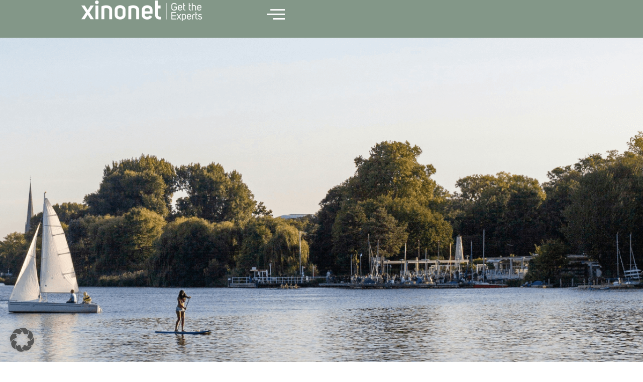

--- FILE ---
content_type: text/html; charset=UTF-8
request_url: https://www.xinonet.com/ueber-uns/
body_size: 63184
content:
<!doctype html>
<html lang="de">
<head>
	<meta charset="UTF-8">
	<meta name="viewport" content="width=device-width, initial-scale=1">
	<link rel="profile" href="https://gmpg.org/xfn/11">
	<title>Über uns &#8211; xinonet.com</title>
<meta name='robots' content='max-image-preview:large' />
<link rel='dns-prefetch' href='//stats.wp.com' />
<link rel="alternate" type="application/rss+xml" title="xinonet.com &raquo; Feed" href="https://www.xinonet.com/feed/" />
<link rel="alternate" type="application/rss+xml" title="xinonet.com &raquo; Kommentar-Feed" href="https://www.xinonet.com/comments/feed/" />
<link rel="alternate" title="oEmbed (JSON)" type="application/json+oembed" href="https://www.xinonet.com/wp-json/oembed/1.0/embed?url=https%3A%2F%2Fwww.xinonet.com%2Fueber-uns%2F" />
<link rel="alternate" title="oEmbed (XML)" type="text/xml+oembed" href="https://www.xinonet.com/wp-json/oembed/1.0/embed?url=https%3A%2F%2Fwww.xinonet.com%2Fueber-uns%2F&#038;format=xml" />
<style id='wp-img-auto-sizes-contain-inline-css'>
img:is([sizes=auto i],[sizes^="auto," i]){contain-intrinsic-size:3000px 1500px}
/*# sourceURL=wp-img-auto-sizes-contain-inline-css */
</style>
<style id='wp-emoji-styles-inline-css'>

	img.wp-smiley, img.emoji {
		display: inline !important;
		border: none !important;
		box-shadow: none !important;
		height: 1em !important;
		width: 1em !important;
		margin: 0 0.07em !important;
		vertical-align: -0.1em !important;
		background: none !important;
		padding: 0 !important;
	}
/*# sourceURL=wp-emoji-styles-inline-css */
</style>
<style id='classic-theme-styles-inline-css'>
/*! This file is auto-generated */
.wp-block-button__link{color:#fff;background-color:#32373c;border-radius:9999px;box-shadow:none;text-decoration:none;padding:calc(.667em + 2px) calc(1.333em + 2px);font-size:1.125em}.wp-block-file__button{background:#32373c;color:#fff;text-decoration:none}
/*# sourceURL=/wp-includes/css/classic-themes.min.css */
</style>
<link rel='stylesheet' id='xinonet-jobs-style-css' href='https://www.xinonet.com/wp-content/plugins/xinonet-jobs/actions/../assets/css/style.css?ver=1.0' media='all' />
<link rel='stylesheet' id='parent-style-css' href='https://www.xinonet.com/wp-content/themes/hello-elementor/style.css?ver=6.9' media='all' />
<link rel='stylesheet' id='child-style-css' href='https://www.xinonet.com/wp-content/themes/hello-child/style.css?ver=6.9' media='all' />
<link rel='stylesheet' id='hello-elementor-css' href='https://www.xinonet.com/wp-content/themes/hello-elementor/style.min.css?ver=3.0.1' media='all' />
<link rel='stylesheet' id='hello-elementor-theme-style-css' href='https://www.xinonet.com/wp-content/themes/hello-elementor/theme.min.css?ver=3.0.1' media='all' />
<link rel='stylesheet' id='hello-elementor-header-footer-css' href='https://www.xinonet.com/wp-content/themes/hello-elementor/header-footer.min.css?ver=3.0.1' media='all' />
<link rel='stylesheet' id='elementor-frontend-css' href='https://www.xinonet.com/wp-content/plugins/elementor/assets/css/frontend.min.css?ver=3.28.4' media='all' />
<link rel='stylesheet' id='elementor-post-6-css' href='https://www.xinonet.com/wp-content/uploads/elementor/css/post-6.css?ver=1746809783' media='all' />
<link rel='stylesheet' id='elementor-pro-css' href='https://www.xinonet.com/wp-content/plugins/elementor-pro/assets/css/frontend.min.css?ver=3.21.3' media='all' />
<link rel='stylesheet' id='cotton-css' href='https://www.xinonet.com/wp-content/plugins/elementskit/modules/mouse-cursor/assets/css/style.css?ver=3.6.4' media='all' />
<link rel='stylesheet' id='widget-heading-css' href='https://www.xinonet.com/wp-content/plugins/elementor/assets/css/widget-heading.min.css?ver=3.28.4' media='all' />
<link rel='stylesheet' id='widget-divider-css' href='https://www.xinonet.com/wp-content/plugins/elementor/assets/css/widget-divider.min.css?ver=3.28.4' media='all' />
<link rel='stylesheet' id='elementor-post-734-css' href='https://www.xinonet.com/wp-content/uploads/elementor/css/post-734.css?ver=1758641745' media='all' />
<link rel='stylesheet' id='elementor-post-530-css' href='https://www.xinonet.com/wp-content/uploads/elementor/css/post-530.css?ver=1764169080' media='all' />
<link rel='stylesheet' id='elementor-post-605-css' href='https://www.xinonet.com/wp-content/uploads/elementor/css/post-605.css?ver=1746809784' media='all' />
<link rel='stylesheet' id='elementskit-parallax-style-css' href='https://www.xinonet.com/wp-content/plugins/elementskit/modules/parallax/assets/css/style.css?ver=3.6.4' media='all' />
<link rel='stylesheet' id='borlabs-cookie-custom-css' href='https://www.xinonet.com/wp-content/cache/borlabs-cookie/1/borlabs-cookie-1-de.css?ver=3.3.23-32' media='all' />
<link rel='stylesheet' id='ekit-widget-styles-css' href='https://www.xinonet.com/wp-content/plugins/elementskit-lite/widgets/init/assets/css/widget-styles.css?ver=3.7.2' media='all' />
<link rel='stylesheet' id='ekit-widget-styles-pro-css' href='https://www.xinonet.com/wp-content/plugins/elementskit/widgets/init/assets/css/widget-styles-pro.css?ver=3.6.4' media='all' />
<link rel='stylesheet' id='ekit-responsive-css' href='https://www.xinonet.com/wp-content/plugins/elementskit-lite/widgets/init/assets/css/responsive.css?ver=3.7.2' media='all' />
<link rel='stylesheet' id='elementor-gf-local-roboto-css' href='https://www.xinonet.com/wp-content/uploads/elementor/google-fonts/css/roboto.css?ver=1746809848' media='all' />
<link rel='stylesheet' id='elementor-icons-ekiticons-css' href='https://www.xinonet.com/wp-content/plugins/elementskit-lite/modules/elementskit-icon-pack/assets/css/ekiticons.css?ver=3.7.2' media='all' />
<script src="https://www.xinonet.com/wp-includes/js/jquery/jquery.min.js?ver=3.7.1" id="jquery-core-js"></script>
<script src="https://www.xinonet.com/wp-includes/js/jquery/jquery-migrate.min.js?ver=3.4.1" id="jquery-migrate-js"></script>
<script src="https://www.xinonet.com/wp-content/plugins/elementskit/modules/parallax/assets/js/jarallax.js?ver=3.6.4" id="jarallax-js"></script>
<script data-no-optimize="1" data-no-minify="1" data-cfasync="false" src="https://www.xinonet.com/wp-content/cache/borlabs-cookie/1/borlabs-cookie-config-de.json.js?ver=3.3.23-49" id="borlabs-cookie-config-js"></script>
<link rel="https://api.w.org/" href="https://www.xinonet.com/wp-json/" /><link rel="alternate" title="JSON" type="application/json" href="https://www.xinonet.com/wp-json/wp/v2/pages/734" /><link rel="EditURI" type="application/rsd+xml" title="RSD" href="https://www.xinonet.com/xmlrpc.php?rsd" />
<meta name="generator" content="WordPress 6.9" />
<link rel="canonical" href="https://www.xinonet.com/ueber-uns/" />
<link rel='shortlink' href='https://www.xinonet.com/?p=734' />
	<style>img#wpstats{display:none}</style>
		<meta name="generator" content="Elementor 3.28.4; features: e_font_icon_svg, additional_custom_breakpoints, e_local_google_fonts; settings: css_print_method-external, google_font-enabled, font_display-swap">

			<script type="text/javascript">
				var elementskit_module_parallax_url = "https://www.xinonet.com/wp-content/plugins/elementskit/modules/parallax/"
			</script>
					<style>
				.e-con.e-parent:nth-of-type(n+4):not(.e-lazyloaded):not(.e-no-lazyload),
				.e-con.e-parent:nth-of-type(n+4):not(.e-lazyloaded):not(.e-no-lazyload) * {
					background-image: none !important;
				}
				@media screen and (max-height: 1024px) {
					.e-con.e-parent:nth-of-type(n+3):not(.e-lazyloaded):not(.e-no-lazyload),
					.e-con.e-parent:nth-of-type(n+3):not(.e-lazyloaded):not(.e-no-lazyload) * {
						background-image: none !important;
					}
				}
				@media screen and (max-height: 640px) {
					.e-con.e-parent:nth-of-type(n+2):not(.e-lazyloaded):not(.e-no-lazyload),
					.e-con.e-parent:nth-of-type(n+2):not(.e-lazyloaded):not(.e-no-lazyload) * {
						background-image: none !important;
					}
				}
			</style>
			<link rel="icon" href="https://www.xinonet.com/wp-content/uploads/2025/11/cropped-Favicon-32x32.jpg" sizes="32x32" />
<link rel="icon" href="https://www.xinonet.com/wp-content/uploads/2025/11/cropped-Favicon-192x192.jpg" sizes="192x192" />
<link rel="apple-touch-icon" href="https://www.xinonet.com/wp-content/uploads/2025/11/cropped-Favicon-180x180.jpg" />
<meta name="msapplication-TileImage" content="https://www.xinonet.com/wp-content/uploads/2025/11/cropped-Favicon-270x270.jpg" />
<style id='global-styles-inline-css'>
:root{--wp--preset--aspect-ratio--square: 1;--wp--preset--aspect-ratio--4-3: 4/3;--wp--preset--aspect-ratio--3-4: 3/4;--wp--preset--aspect-ratio--3-2: 3/2;--wp--preset--aspect-ratio--2-3: 2/3;--wp--preset--aspect-ratio--16-9: 16/9;--wp--preset--aspect-ratio--9-16: 9/16;--wp--preset--color--black: #000000;--wp--preset--color--cyan-bluish-gray: #abb8c3;--wp--preset--color--white: #ffffff;--wp--preset--color--pale-pink: #f78da7;--wp--preset--color--vivid-red: #cf2e2e;--wp--preset--color--luminous-vivid-orange: #ff6900;--wp--preset--color--luminous-vivid-amber: #fcb900;--wp--preset--color--light-green-cyan: #7bdcb5;--wp--preset--color--vivid-green-cyan: #00d084;--wp--preset--color--pale-cyan-blue: #8ed1fc;--wp--preset--color--vivid-cyan-blue: #0693e3;--wp--preset--color--vivid-purple: #9b51e0;--wp--preset--gradient--vivid-cyan-blue-to-vivid-purple: linear-gradient(135deg,rgb(6,147,227) 0%,rgb(155,81,224) 100%);--wp--preset--gradient--light-green-cyan-to-vivid-green-cyan: linear-gradient(135deg,rgb(122,220,180) 0%,rgb(0,208,130) 100%);--wp--preset--gradient--luminous-vivid-amber-to-luminous-vivid-orange: linear-gradient(135deg,rgb(252,185,0) 0%,rgb(255,105,0) 100%);--wp--preset--gradient--luminous-vivid-orange-to-vivid-red: linear-gradient(135deg,rgb(255,105,0) 0%,rgb(207,46,46) 100%);--wp--preset--gradient--very-light-gray-to-cyan-bluish-gray: linear-gradient(135deg,rgb(238,238,238) 0%,rgb(169,184,195) 100%);--wp--preset--gradient--cool-to-warm-spectrum: linear-gradient(135deg,rgb(74,234,220) 0%,rgb(151,120,209) 20%,rgb(207,42,186) 40%,rgb(238,44,130) 60%,rgb(251,105,98) 80%,rgb(254,248,76) 100%);--wp--preset--gradient--blush-light-purple: linear-gradient(135deg,rgb(255,206,236) 0%,rgb(152,150,240) 100%);--wp--preset--gradient--blush-bordeaux: linear-gradient(135deg,rgb(254,205,165) 0%,rgb(254,45,45) 50%,rgb(107,0,62) 100%);--wp--preset--gradient--luminous-dusk: linear-gradient(135deg,rgb(255,203,112) 0%,rgb(199,81,192) 50%,rgb(65,88,208) 100%);--wp--preset--gradient--pale-ocean: linear-gradient(135deg,rgb(255,245,203) 0%,rgb(182,227,212) 50%,rgb(51,167,181) 100%);--wp--preset--gradient--electric-grass: linear-gradient(135deg,rgb(202,248,128) 0%,rgb(113,206,126) 100%);--wp--preset--gradient--midnight: linear-gradient(135deg,rgb(2,3,129) 0%,rgb(40,116,252) 100%);--wp--preset--font-size--small: 13px;--wp--preset--font-size--medium: 20px;--wp--preset--font-size--large: 36px;--wp--preset--font-size--x-large: 42px;--wp--preset--spacing--20: 0.44rem;--wp--preset--spacing--30: 0.67rem;--wp--preset--spacing--40: 1rem;--wp--preset--spacing--50: 1.5rem;--wp--preset--spacing--60: 2.25rem;--wp--preset--spacing--70: 3.38rem;--wp--preset--spacing--80: 5.06rem;--wp--preset--shadow--natural: 6px 6px 9px rgba(0, 0, 0, 0.2);--wp--preset--shadow--deep: 12px 12px 50px rgba(0, 0, 0, 0.4);--wp--preset--shadow--sharp: 6px 6px 0px rgba(0, 0, 0, 0.2);--wp--preset--shadow--outlined: 6px 6px 0px -3px rgb(255, 255, 255), 6px 6px rgb(0, 0, 0);--wp--preset--shadow--crisp: 6px 6px 0px rgb(0, 0, 0);}:where(.is-layout-flex){gap: 0.5em;}:where(.is-layout-grid){gap: 0.5em;}body .is-layout-flex{display: flex;}.is-layout-flex{flex-wrap: wrap;align-items: center;}.is-layout-flex > :is(*, div){margin: 0;}body .is-layout-grid{display: grid;}.is-layout-grid > :is(*, div){margin: 0;}:where(.wp-block-columns.is-layout-flex){gap: 2em;}:where(.wp-block-columns.is-layout-grid){gap: 2em;}:where(.wp-block-post-template.is-layout-flex){gap: 1.25em;}:where(.wp-block-post-template.is-layout-grid){gap: 1.25em;}.has-black-color{color: var(--wp--preset--color--black) !important;}.has-cyan-bluish-gray-color{color: var(--wp--preset--color--cyan-bluish-gray) !important;}.has-white-color{color: var(--wp--preset--color--white) !important;}.has-pale-pink-color{color: var(--wp--preset--color--pale-pink) !important;}.has-vivid-red-color{color: var(--wp--preset--color--vivid-red) !important;}.has-luminous-vivid-orange-color{color: var(--wp--preset--color--luminous-vivid-orange) !important;}.has-luminous-vivid-amber-color{color: var(--wp--preset--color--luminous-vivid-amber) !important;}.has-light-green-cyan-color{color: var(--wp--preset--color--light-green-cyan) !important;}.has-vivid-green-cyan-color{color: var(--wp--preset--color--vivid-green-cyan) !important;}.has-pale-cyan-blue-color{color: var(--wp--preset--color--pale-cyan-blue) !important;}.has-vivid-cyan-blue-color{color: var(--wp--preset--color--vivid-cyan-blue) !important;}.has-vivid-purple-color{color: var(--wp--preset--color--vivid-purple) !important;}.has-black-background-color{background-color: var(--wp--preset--color--black) !important;}.has-cyan-bluish-gray-background-color{background-color: var(--wp--preset--color--cyan-bluish-gray) !important;}.has-white-background-color{background-color: var(--wp--preset--color--white) !important;}.has-pale-pink-background-color{background-color: var(--wp--preset--color--pale-pink) !important;}.has-vivid-red-background-color{background-color: var(--wp--preset--color--vivid-red) !important;}.has-luminous-vivid-orange-background-color{background-color: var(--wp--preset--color--luminous-vivid-orange) !important;}.has-luminous-vivid-amber-background-color{background-color: var(--wp--preset--color--luminous-vivid-amber) !important;}.has-light-green-cyan-background-color{background-color: var(--wp--preset--color--light-green-cyan) !important;}.has-vivid-green-cyan-background-color{background-color: var(--wp--preset--color--vivid-green-cyan) !important;}.has-pale-cyan-blue-background-color{background-color: var(--wp--preset--color--pale-cyan-blue) !important;}.has-vivid-cyan-blue-background-color{background-color: var(--wp--preset--color--vivid-cyan-blue) !important;}.has-vivid-purple-background-color{background-color: var(--wp--preset--color--vivid-purple) !important;}.has-black-border-color{border-color: var(--wp--preset--color--black) !important;}.has-cyan-bluish-gray-border-color{border-color: var(--wp--preset--color--cyan-bluish-gray) !important;}.has-white-border-color{border-color: var(--wp--preset--color--white) !important;}.has-pale-pink-border-color{border-color: var(--wp--preset--color--pale-pink) !important;}.has-vivid-red-border-color{border-color: var(--wp--preset--color--vivid-red) !important;}.has-luminous-vivid-orange-border-color{border-color: var(--wp--preset--color--luminous-vivid-orange) !important;}.has-luminous-vivid-amber-border-color{border-color: var(--wp--preset--color--luminous-vivid-amber) !important;}.has-light-green-cyan-border-color{border-color: var(--wp--preset--color--light-green-cyan) !important;}.has-vivid-green-cyan-border-color{border-color: var(--wp--preset--color--vivid-green-cyan) !important;}.has-pale-cyan-blue-border-color{border-color: var(--wp--preset--color--pale-cyan-blue) !important;}.has-vivid-cyan-blue-border-color{border-color: var(--wp--preset--color--vivid-cyan-blue) !important;}.has-vivid-purple-border-color{border-color: var(--wp--preset--color--vivid-purple) !important;}.has-vivid-cyan-blue-to-vivid-purple-gradient-background{background: var(--wp--preset--gradient--vivid-cyan-blue-to-vivid-purple) !important;}.has-light-green-cyan-to-vivid-green-cyan-gradient-background{background: var(--wp--preset--gradient--light-green-cyan-to-vivid-green-cyan) !important;}.has-luminous-vivid-amber-to-luminous-vivid-orange-gradient-background{background: var(--wp--preset--gradient--luminous-vivid-amber-to-luminous-vivid-orange) !important;}.has-luminous-vivid-orange-to-vivid-red-gradient-background{background: var(--wp--preset--gradient--luminous-vivid-orange-to-vivid-red) !important;}.has-very-light-gray-to-cyan-bluish-gray-gradient-background{background: var(--wp--preset--gradient--very-light-gray-to-cyan-bluish-gray) !important;}.has-cool-to-warm-spectrum-gradient-background{background: var(--wp--preset--gradient--cool-to-warm-spectrum) !important;}.has-blush-light-purple-gradient-background{background: var(--wp--preset--gradient--blush-light-purple) !important;}.has-blush-bordeaux-gradient-background{background: var(--wp--preset--gradient--blush-bordeaux) !important;}.has-luminous-dusk-gradient-background{background: var(--wp--preset--gradient--luminous-dusk) !important;}.has-pale-ocean-gradient-background{background: var(--wp--preset--gradient--pale-ocean) !important;}.has-electric-grass-gradient-background{background: var(--wp--preset--gradient--electric-grass) !important;}.has-midnight-gradient-background{background: var(--wp--preset--gradient--midnight) !important;}.has-small-font-size{font-size: var(--wp--preset--font-size--small) !important;}.has-medium-font-size{font-size: var(--wp--preset--font-size--medium) !important;}.has-large-font-size{font-size: var(--wp--preset--font-size--large) !important;}.has-x-large-font-size{font-size: var(--wp--preset--font-size--x-large) !important;}
/*# sourceURL=global-styles-inline-css */
</style>
<link rel='stylesheet' id='widget-image-css' href='https://www.xinonet.com/wp-content/plugins/elementor/assets/css/widget-image.min.css?ver=3.28.4' media='all' />
<link rel='stylesheet' id='elementskit-reset-button-for-pro-form-css-css' href='https://www.xinonet.com/wp-content/plugins/elementskit/modules/pro-form-reset-button/assets/css/elementskit-reset-button.css?ver=3.6.4' media='all' />
<link rel='stylesheet' id='ekit-particles-css' href='https://www.xinonet.com/wp-content/plugins/elementskit/modules/particles/assets/css/particles.css?ver=3.6.4' media='all' />
</head>
<body class="wp-singular page-template page-template-elementor_header_footer page page-id-734 wp-theme-hello-elementor wp-child-theme-hello-child elementor-default elementor-template-full-width elementor-kit-6 elementor-page elementor-page-734">


<a class="skip-link screen-reader-text" href="#content">Zum Inhalt wechseln</a>

		<div data-elementor-type="header" data-elementor-id="530" class="elementor elementor-530 elementor-location-header" data-elementor-post-type="elementor_library">
			<div class="elementor-element elementor-element-e543203 e-con-full e-flex e-con e-parent" data-id="e543203" data-element_type="container" data-settings="{&quot;background_background&quot;:&quot;classic&quot;}">
		<div class="elementor-element elementor-element-d27bf0c e-con-full e-flex e-con e-child" data-id="d27bf0c" data-element_type="container">
				<div class="elementor-element elementor-element-8fa7757 elementor-widget elementor-widget-image" data-id="8fa7757" data-element_type="widget" data-settings="{&quot;ekit_we_effect_on&quot;:&quot;none&quot;}" data-widget_type="image.default">
				<div class="elementor-widget-container">
																<a href="https://www.xinonet.com/home/">
							<img src="https://www.xinonet.com/wp-content/uploads/elementor/thumbs/xinonet-logo_w-qqt854vw53t6zome8kpnsai5bbn03ap8isglg2tc10.png" title="xinonet logo_w" alt="xinonet logo weiss" loading="lazy" />								</a>
															</div>
				</div>
				</div>
		<div class="elementor-element elementor-element-e591bb7 e-con-full e-flex e-con e-child" data-id="e591bb7" data-element_type="container">
				<div class="elementor-element elementor-element-2e2fea8 elementor-nav-menu__text-align-center elementor-nav-menu--stretch elementor-nav-menu--toggle elementor-nav-menu--burger elementor-widget elementor-widget-nav-menu" data-id="2e2fea8" data-element_type="widget" data-settings="{&quot;layout&quot;:&quot;dropdown&quot;,&quot;sticky&quot;:&quot;top&quot;,&quot;full_width&quot;:&quot;stretch&quot;,&quot;submenu_icon&quot;:{&quot;value&quot;:&quot;&lt;i class=\&quot;icon icon-arrow-down\&quot;&gt;&lt;\/i&gt;&quot;,&quot;library&quot;:&quot;ekiticons&quot;},&quot;toggle&quot;:&quot;burger&quot;,&quot;ekit_we_effect_on&quot;:&quot;none&quot;,&quot;sticky_on&quot;:[&quot;desktop&quot;,&quot;tablet&quot;,&quot;mobile&quot;],&quot;sticky_offset&quot;:0,&quot;sticky_effects_offset&quot;:0}" data-widget_type="nav-menu.default">
				<div class="elementor-widget-container">
							<div class="elementor-menu-toggle" role="button" tabindex="0" aria-label="Menü Umschalter" aria-expanded="false">
			<i aria-hidden="true" role="presentation" class="elementor-menu-toggle__icon--open icon icon-burger-menu"></i><i aria-hidden="true" role="presentation" class="elementor-menu-toggle__icon--close icon icon-cross"></i>			<span class="elementor-screen-only">Menü</span>
		</div>
					<nav class="elementor-nav-menu--dropdown elementor-nav-menu__container" aria-hidden="true">
				<ul id="menu-2-2e2fea8" class="elementor-nav-menu"><li class="menu-item menu-item-type-post_type menu-item-object-page menu-item-has-children menu-item-476"><a href="https://www.xinonet.com/recruiting/" class="elementor-item" tabindex="-1">Recruiting</a>
<ul class="sub-menu elementor-nav-menu--dropdown">
	<li class="menu-item menu-item-type-post_type menu-item-object-page menu-item-475"><a href="https://www.xinonet.com/fuer-kanditaten/" class="elementor-sub-item" tabindex="-1">Für Kanditaten</a></li>
	<li class="menu-item menu-item-type-post_type menu-item-object-page menu-item-474"><a href="https://www.xinonet.com/fuer-unternehmen/" class="elementor-sub-item" tabindex="-1">Für Unternehmen</a></li>
</ul>
</li>
<li class="menu-item menu-item-type-post_type menu-item-object-page menu-item-761"><a href="https://www.xinonet.com/consulting/" class="elementor-item" tabindex="-1">Consulting</a></li>
<li class="menu-item menu-item-type-post_type menu-item-object-page menu-item-468163"><a href="https://www.xinonet.com/outplacement/" class="elementor-item" tabindex="-1">Outplacement</a></li>
<li class="menu-item menu-item-type-post_type menu-item-object-page menu-item-18255"><a href="https://www.xinonet.com/stellenanzeigen/" class="elementor-item" tabindex="-1">Stellenanzeigen</a></li>
<li class="menu-item menu-item-type-post_type menu-item-object-page menu-item-759"><a href="https://www.xinonet.com/news/" class="elementor-item" tabindex="-1">News</a></li>
<li class="menu-item menu-item-type-post_type menu-item-object-page current-menu-item page_item page-item-734 current_page_item menu-item-757"><a href="https://www.xinonet.com/ueber-uns/" aria-current="page" class="elementor-item elementor-item-active" tabindex="-1">Über uns</a></li>
<li class="menu-item menu-item-type-post_type menu-item-object-page menu-item-758"><a href="https://www.xinonet.com/unser-team/" class="elementor-item" tabindex="-1">Unser Team</a></li>
</ul>			</nav>
						</div>
				</div>
				</div>
				</div>
				</div>
				<div data-elementor-type="wp-page" data-elementor-id="734" class="elementor elementor-734" data-elementor-post-type="page">
				<div class="elementor-element elementor-element-7ba4712 e-con-full e-flex e-con e-parent" data-id="7ba4712" data-element_type="container" data-settings="{&quot;background_background&quot;:&quot;classic&quot;}">
		<div class="elementor-element elementor-element-5fdbbdf e-con-full e-flex e-con e-child" data-id="5fdbbdf" data-element_type="container">
		<div class="elementor-element elementor-element-e0031b8 e-flex e-con-boxed e-con e-child" data-id="e0031b8" data-element_type="container">
					<div class="e-con-inner">
		<div class="elementor-element elementor-element-b924b00 e-con-full e-flex e-con e-child" data-id="b924b00" data-element_type="container">
				<div class="elementor-element elementor-element-ba8453c elementor-widget__width-initial elementor-widget elementor-widget-heading" data-id="ba8453c" data-element_type="widget" data-settings="{&quot;ekit_we_effect_on&quot;:&quot;none&quot;}" data-widget_type="heading.default">
				<div class="elementor-widget-container">
					<h2 class="elementor-heading-title elementor-size-default">xinonet</h2>				</div>
				</div>
				<div class="elementor-element elementor-element-00d1f80 elementor-widget-divider--view-line elementor-widget elementor-widget-divider" data-id="00d1f80" data-element_type="widget" data-settings="{&quot;ekit_we_effect_on&quot;:&quot;none&quot;}" data-widget_type="divider.default">
				<div class="elementor-widget-container">
							<div class="elementor-divider">
			<span class="elementor-divider-separator">
						</span>
		</div>
						</div>
				</div>
				<div class="elementor-element elementor-element-447cfdf elementor-widget__width-initial elementor-widget elementor-widget-heading" data-id="447cfdf" data-element_type="widget" data-settings="{&quot;ekit_we_effect_on&quot;:&quot;none&quot;}" data-widget_type="heading.default">
				<div class="elementor-widget-container">
					<h1 class="elementor-heading-title elementor-size-default">Über uns</h1>				</div>
				</div>
				</div>
					</div>
				</div>
				</div>
				</div>
		<div class="elementor-element elementor-element-cb64684 e-flex e-con-boxed e-con e-parent" data-id="cb64684" data-element_type="container" data-settings="{&quot;background_background&quot;:&quot;classic&quot;}">
					<div class="e-con-inner">
		<div class="elementor-element elementor-element-b82d3ba e-con-full e-flex e-con e-child" data-id="b82d3ba" data-element_type="container">
				<div class="elementor-element elementor-element-d860914 elementor-widget elementor-widget-text-editor" data-id="d860914" data-element_type="widget" data-settings="{&quot;ekit_we_effect_on&quot;:&quot;none&quot;}" data-widget_type="text-editor.default">
				<div class="elementor-widget-container">
									<p>Wir sind eine Personalberatung und auf Festanstellungen von Fach- und Führungskräften spezialisiert. Unser Schwerpunkt sind Schlüsselrollen mit hohem fachlichen und persönlichen Anspruch. Meistens geht es dabei um Aufgaben in&nbsp;Management, Sales, Consulting und Engineering. Und häufig ist die&nbsp;gemeinsame Klammer&nbsp;dabei ein Bezug zur IT, denn dort haben wir unsere Wurzeln. Außerdem besetzen wir seit einigen Jahren auch qualitativ herausragende Positionen im Dienstleistungssektor. Das Ziel ist dabei immer gleich: Der&nbsp;Erfolg unserer Kandidaten und unserer Mandanten gleichermaßen.</p>
<p>Wir handeln&nbsp;ausnahmslos mit&nbsp;konkretem Auftrag unserer Mandanten und sprechen potentielle Kandidaten direkt an (Active Sourcing). Dafür&nbsp;greifen wir vor allem auf unser gewachsenes, eigenes Netzwerk zurück. Uns zeichnet&nbsp;eine transparente und proaktive Kommunikation aus.&nbsp;Wir beherrschen&nbsp;bewährte Prozesse und beraten gleichwohl individuell, persönlich und flexibel, wie sich Ziele am besten erreichen lassen.</p>
<p>Mit unserem Geschäftsfeld Consulting liefern wir erfolgsentscheidende Impulse für Unternehmen und Mitarbeiter. Dafür begleiten wir Unternehmen, Teams und Einzelpersonen bei der Entwicklung eigener individueller und nachhaltiger Lösungen und bei der Erreichung ihrer Ziele.</p>								</div>
				</div>
				</div>
					</div>
				</div>
		<div class="elementor-element elementor-element-53921d7 e-flex e-con-boxed e-con e-parent" data-id="53921d7" data-element_type="container" data-settings="{&quot;background_background&quot;:&quot;classic&quot;}">
					<div class="e-con-inner">
		<div class="elementor-element elementor-element-413b1f0 e-con-full e-flex e-con e-child" data-id="413b1f0" data-element_type="container">
				<div class="elementor-element elementor-element-9d561b1 elementor-widget elementor-widget-heading" data-id="9d561b1" data-element_type="widget" data-settings="{&quot;ekit_we_effect_on&quot;:&quot;none&quot;}" data-widget_type="heading.default">
				<div class="elementor-widget-container">
					<h2 class="elementor-heading-title elementor-size-default">Unsere Überzeugung</h2>				</div>
				</div>
				<div class="elementor-element elementor-element-9dd7d48 elementor-widget elementor-widget-text-editor" data-id="9dd7d48" data-element_type="widget" data-settings="{&quot;ekit_we_effect_on&quot;:&quot;none&quot;}" data-widget_type="text-editor.default">
				<div class="elementor-widget-container">
									<p>Die Basis unserer Arbeit sind Integrität, Zuverlässigkeit, Verbindlichkeit und Ehrlichkeit. Denn Personalberatung ist unserem Selbstverständnis nach sehr viel mehr als nur die Abfolge einzelner Prozeßschritte. Veränderungen im Job greifen in die Lebensläufe der Menschen ein. Neue Mitarbeiter können Unternehmen nachhaltig verändern. Die daraus entstehenden Verantwortung nehmen wir sehr ernst und orientieren uns daran.</p><p>Wir gehen strukturiert und zielgerichtet vor:</p><ul><li>Definition des Anforderungsprofils, dokumentiert durch eine eigene Stellenanzeige</li><li>aktuelle Bewertung des Kandidatenmarktes</li><li>Übersicht potentiell in Frage kommender Kandidaten</li><li>Ansprache</li><li>Erstinterviews</li><li>engere Auswahl</li><li>ausführliches strukturiertes Interview</li><li>Präsentation</li><li>Vorbereitung der Kandidaten auf den weiteren Prozeß</li><li>Begleitung des Auswahlprozesses beim Mandanten, inhaltlich und organisatorisch</li><li>Unterstützung bei Vertragsverhandlungen</li><li>Closing</li></ul><p><br />Wir verstehen uns als modernes und gleichzeitig traditionellen Werten verpflichtetes, serviceorientiertes Dienstleistungsunternehmen. Unser Anspruch ist, stets erster Ansprechpartner für Kandidaten und Mandanten in allen Fragen der Personalberatung zu sein.</p>								</div>
				</div>
				</div>
					</div>
				</div>
		<div class="elementor-element elementor-element-56e908d e-flex e-con-boxed e-con e-parent" data-id="56e908d" data-element_type="container" data-settings="{&quot;background_background&quot;:&quot;classic&quot;}">
					<div class="e-con-inner">
		<div class="elementor-element elementor-element-5c08886 e-con-full e-flex e-con e-child" data-id="5c08886" data-element_type="container">
				<div class="elementor-element elementor-element-8795ac8 elementor-widget elementor-widget-heading" data-id="8795ac8" data-element_type="widget" data-settings="{&quot;ekit_we_effect_on&quot;:&quot;none&quot;}" data-widget_type="heading.default">
				<div class="elementor-widget-container">
					<h2 class="elementor-heading-title elementor-size-default">Unser Erfolgs&shy;verständnis</h2>				</div>
				</div>
				<div class="elementor-element elementor-element-00a3501 elementor-widget elementor-widget-text-editor" data-id="00a3501" data-element_type="widget" data-settings="{&quot;ekit_we_effect_on&quot;:&quot;none&quot;}" data-widget_type="text-editor.default">
				<div class="elementor-widget-container">
									<p>Erfolg heißt für uns, die positive Entwicklung unserer Mandanten und unserer Kandidaten zu befördern. Und zwar nicht irgendwann, sondern von Beginn an. Das ist nur möglich, wenn wir die Bedürfnisse unserer Mandanten genauso berücksichtigen wie die der Kandidaten. Unsere Maxime ist dabei: Partnerschaftlich, persönlich, freundlich und geradeaus sein – klassische Tugenden, die trotz Digitalisierung, Optimierung und dynamischer Agilität nichts von ihrer Kraft verloren haben.</p><p>Wir sind langfristiger Partner für das Recruiting und Consulting. Und das gelingt uns nur, weil wir jedes Mal von Neuem mit unserer Arbeit die positive Entwicklung unserer Mandanten unterstützen und gleichzeitig die Realisierung der angestrebten Karriereziele unserer Kandidaten möglich machen.</p>								</div>
				</div>
				</div>
					</div>
				</div>
		<div class="elementor-element elementor-element-f959484 e-flex e-con-boxed e-con e-parent" data-id="f959484" data-element_type="container" data-settings="{&quot;background_background&quot;:&quot;classic&quot;}">
					<div class="e-con-inner">
		<div class="elementor-element elementor-element-ed5f929 e-con-full e-flex e-con e-child" data-id="ed5f929" data-element_type="container">
				<div class="elementor-element elementor-element-9307d10 elementor-widget elementor-widget-heading" data-id="9307d10" data-element_type="widget" data-settings="{&quot;ekit_we_effect_on&quot;:&quot;none&quot;}" data-widget_type="heading.default">
				<div class="elementor-widget-container">
					<h2 class="elementor-heading-title elementor-size-default">Unsere Positionierung</h2>				</div>
				</div>
				<div class="elementor-element elementor-element-6da8c42 elementor-widget elementor-widget-text-editor" data-id="6da8c42" data-element_type="widget" data-settings="{&quot;ekit_we_effect_on&quot;:&quot;none&quot;}" data-widget_type="text-editor.default">
				<div class="elementor-widget-container">
									<p>Wir haben xinonet 2001 gegründet, weil wir davon überzeugt waren, dass spezifische Themen nur mit spezifischen Kenntnissen erfolgreich bedient werden können. Dabei sind wir geblieben und haben gleichwohl die Bandbreite unserer Expertise kontinuierlich erweitert. Denn es geht darum, <b><i>wie</i></b> wir arbeiten: xinonet geht nicht in die Breite, aber in die Tiefe. Wir beherrschen technische Themen (von Performance Marketing und Agentursteuerung über PMO und SCRUM, von Frontend und Backend, von Java über PHP bis .NET und iOS, von Storage bis IoT bzw. IoE und Big Data) genauso wie die Diagnostik und die Einschätzung von Persönlichkeiten.</p><p>Gute Mitarbeiter wollen gefunden und gehalten werden. Hier liegt unsere Kernkompetenz: xinonet erkennt Talente, bringt Suchende und Sucher zusammen und <span style="color: var( --e-global-color-text ); font-family: var( --e-global-typography-text-font-family ), Sans-serif; font-size: var( --e-global-typography-text-font-size ); font-weight: var( --e-global-typography-text-font-weight ); text-align: var(--text-align);">entfaltet Potenziale</span><span style="color: var( --e-global-color-text ); font-family: var( --e-global-typography-text-font-family ), Sans-serif; font-size: var( --e-global-typography-text-font-size ); font-weight: var( --e-global-typography-text-font-weight ); text-align: var(--text-align);">. Mit unserem systematischen Consulting und präzisen Recruiting bedienen wir kleine, mittlere und große Unternehmen. Dabei stützen wir uns auf ein erfahrenes Team fester Mitarbeiter sowie transparente Prozesse und leistungsfähige Tools (von Data Driven Recruiting bis zum LINC Profiler).</span></p>								</div>
				</div>
				</div>
					</div>
				</div>
		<div class="elementor-element elementor-element-5139c72 e-flex e-con-boxed e-con e-parent" data-id="5139c72" data-element_type="container" data-settings="{&quot;background_background&quot;:&quot;classic&quot;}">
					<div class="e-con-inner">
		<div class="elementor-element elementor-element-05ed7fa e-flex e-con-boxed e-con e-child" data-id="05ed7fa" data-element_type="container">
					<div class="e-con-inner">
		<div class="elementor-element elementor-element-194b129 e-flex e-con-boxed e-con e-child" data-id="194b129" data-element_type="container">
					<div class="e-con-inner">
				<div class="elementor-element elementor-element-b4d43f5 elementor-widget__width-initial elementor-widget elementor-widget-heading" data-id="b4d43f5" data-element_type="widget" data-settings="{&quot;ekit_we_effect_on&quot;:&quot;none&quot;}" data-widget_type="heading.default">
				<div class="elementor-widget-container">
					<h2 class="elementor-heading-title elementor-size-default">Planen Sie Ihre Zukunft mit uns!</h2>				</div>
				</div>
				<div class="elementor-element elementor-element-c4336ad elementor-widget elementor-widget-heading" data-id="c4336ad" data-element_type="widget" data-settings="{&quot;ekit_we_effect_on&quot;:&quot;none&quot;}" data-widget_type="heading.default">
				<div class="elementor-widget-container">
					<h2 class="elementor-heading-title elementor-size-default">Wir eröffnen Fach- und Führungskräften reizvolle Optionen für die berufliche Entwicklung und helfen Unternehmen beim Recruiting der entscheidenden Mitarbeiter.</h2>				</div>
				</div>
					</div>
				</div>
		<div class="elementor-element elementor-element-fa39bd1 e-flex e-con-boxed e-con e-child" data-id="fa39bd1" data-element_type="container">
					<div class="e-con-inner">
		<div class="elementor-element elementor-element-a77c813 e-flex e-con-boxed e-con e-child" data-id="a77c813" data-element_type="container">
					<div class="e-con-inner">
				<div class="elementor-element elementor-element-152cf09 elementor-align-right elementor-mobile-align-left elementor-widget elementor-widget-button" data-id="152cf09" data-element_type="widget" data-settings="{&quot;ekit_we_effect_on&quot;:&quot;none&quot;}" data-widget_type="button.default">
				<div class="elementor-widget-container">
									<div class="elementor-button-wrapper">
					<a class="elementor-button elementor-button-link elementor-size-sm" href="#">
						<span class="elementor-button-content-wrapper">
						<span class="elementor-button-icon">
				<i aria-hidden="true" class="icon icon-arrow-right"></i>			</span>
									<span class="elementor-button-text">Kontakt</span>
					</span>
					</a>
				</div>
								</div>
				</div>
					</div>
				</div>
					</div>
				</div>
					</div>
				</div>
					</div>
				</div>
				</div>
				<div data-elementor-type="footer" data-elementor-id="605" class="elementor elementor-605 elementor-location-footer" data-elementor-post-type="elementor_library">
			<div class="elementor-element elementor-element-d9e13b5 e-flex e-con-boxed e-con e-parent" data-id="d9e13b5" data-element_type="container" data-settings="{&quot;background_background&quot;:&quot;classic&quot;}">
					<div class="e-con-inner">
		<div class="elementor-element elementor-element-26dbf2d e-con-full e-flex e-con e-child" data-id="26dbf2d" data-element_type="container">
				<div class="elementor-element elementor-element-4f8b408 elementor-widget elementor-widget-image" data-id="4f8b408" data-element_type="widget" data-settings="{&quot;ekit_we_effect_on&quot;:&quot;none&quot;}" data-widget_type="image.default">
				<div class="elementor-widget-container">
																<a href="https://www.xinonet.com/">
							<img width="800" height="135" src="https://www.xinonet.com/wp-content/uploads/2024/05/xinonet-logo_w.png" class="attachment-large size-large wp-image-65" alt="xinonet logo weiss" srcset="https://www.xinonet.com/wp-content/uploads/2024/05/xinonet-logo_w.png 893w, https://www.xinonet.com/wp-content/uploads/2024/05/xinonet-logo_w-300x51.png 300w, https://www.xinonet.com/wp-content/uploads/2024/05/xinonet-logo_w-768x130.png 768w" sizes="(max-width: 800px) 100vw, 800px" />								</a>
															</div>
				</div>
				<div class="elementor-element elementor-element-1d4db46 elementor-widget elementor-widget-text-editor" data-id="1d4db46" data-element_type="widget" data-settings="{&quot;ekit_we_effect_on&quot;:&quot;none&quot;}" data-widget_type="text-editor.default">
				<div class="elementor-widget-container">
									<p>xinonet GmbH<br>Ericusspitze 4<br>20457 Hamburg</p>
<p>info@xinonet.com</p>								</div>
				</div>
				</div>
		<div class="elementor-element elementor-element-3b3dd98 e-con-full e-flex e-con e-child" data-id="3b3dd98" data-element_type="container">
		<div class="elementor-element elementor-element-865a12b e-flex e-con-boxed e-con e-child" data-id="865a12b" data-element_type="container">
					<div class="e-con-inner">
				<div class="elementor-element elementor-element-4a9a3de elementor-nav-menu--dropdown-none elementor-hidden-mobile elementor-widget elementor-widget-nav-menu" data-id="4a9a3de" data-element_type="widget" data-settings="{&quot;layout&quot;:&quot;vertical&quot;,&quot;submenu_icon&quot;:{&quot;value&quot;:&quot;&lt;svg class=\&quot;e-font-icon-svg e-fas-caret-down\&quot; viewBox=\&quot;0 0 320 512\&quot; xmlns=\&quot;http:\/\/www.w3.org\/2000\/svg\&quot;&gt;&lt;path d=\&quot;M31.3 192h257.3c17.8 0 26.7 21.5 14.1 34.1L174.1 354.8c-7.8 7.8-20.5 7.8-28.3 0L17.2 226.1C4.6 213.5 13.5 192 31.3 192z\&quot;&gt;&lt;\/path&gt;&lt;\/svg&gt;&quot;,&quot;library&quot;:&quot;fa-solid&quot;},&quot;ekit_we_effect_on&quot;:&quot;none&quot;}" data-widget_type="nav-menu.default">
				<div class="elementor-widget-container">
								<nav class="elementor-nav-menu--main elementor-nav-menu__container elementor-nav-menu--layout-vertical e--pointer-none">
				<ul id="menu-1-4a9a3de" class="elementor-nav-menu sm-vertical"><li class="menu-item menu-item-type-post_type menu-item-object-page menu-item-home menu-item-767"><a href="https://www.xinonet.com/" class="elementor-item">Home</a></li>
<li class="menu-item menu-item-type-post_type menu-item-object-page menu-item-769"><a href="https://www.xinonet.com/recruiting/" class="elementor-item">Recruiting</a></li>
<li class="menu-item menu-item-type-post_type menu-item-object-page menu-item-765"><a href="https://www.xinonet.com/fuer-kanditaten/" class="elementor-item">Für Kanditaten</a></li>
<li class="menu-item menu-item-type-post_type menu-item-object-page menu-item-766"><a href="https://www.xinonet.com/fuer-unternehmen/" class="elementor-item">Für Unternehmen</a></li>
<li class="menu-item menu-item-type-post_type menu-item-object-page menu-item-468164"><a href="https://www.xinonet.com/outplacement/" class="elementor-item">Outplacement</a></li>
<li class="menu-item menu-item-type-post_type menu-item-object-page menu-item-18254"><a href="https://www.xinonet.com/stellenanzeigen/" class="elementor-item">Stellenanzeigen</a></li>
<li class="menu-item menu-item-type-post_type menu-item-object-page menu-item-764"><a href="https://www.xinonet.com/consulting/" class="elementor-item">Consulting</a></li>
<li class="menu-item menu-item-type-post_type menu-item-object-page menu-item-768"><a href="https://www.xinonet.com/news/" class="elementor-item">News</a></li>
<li class="menu-item menu-item-type-post_type menu-item-object-page current-menu-item page_item page-item-734 current_page_item menu-item-770"><a href="https://www.xinonet.com/ueber-uns/" aria-current="page" class="elementor-item elementor-item-active">Über uns</a></li>
<li class="menu-item menu-item-type-post_type menu-item-object-page menu-item-771"><a href="https://www.xinonet.com/unser-team/" class="elementor-item">Unser Team</a></li>
</ul>			</nav>
						<nav class="elementor-nav-menu--dropdown elementor-nav-menu__container" aria-hidden="true">
				<ul id="menu-2-4a9a3de" class="elementor-nav-menu sm-vertical"><li class="menu-item menu-item-type-post_type menu-item-object-page menu-item-home menu-item-767"><a href="https://www.xinonet.com/" class="elementor-item" tabindex="-1">Home</a></li>
<li class="menu-item menu-item-type-post_type menu-item-object-page menu-item-769"><a href="https://www.xinonet.com/recruiting/" class="elementor-item" tabindex="-1">Recruiting</a></li>
<li class="menu-item menu-item-type-post_type menu-item-object-page menu-item-765"><a href="https://www.xinonet.com/fuer-kanditaten/" class="elementor-item" tabindex="-1">Für Kanditaten</a></li>
<li class="menu-item menu-item-type-post_type menu-item-object-page menu-item-766"><a href="https://www.xinonet.com/fuer-unternehmen/" class="elementor-item" tabindex="-1">Für Unternehmen</a></li>
<li class="menu-item menu-item-type-post_type menu-item-object-page menu-item-468164"><a href="https://www.xinonet.com/outplacement/" class="elementor-item" tabindex="-1">Outplacement</a></li>
<li class="menu-item menu-item-type-post_type menu-item-object-page menu-item-18254"><a href="https://www.xinonet.com/stellenanzeigen/" class="elementor-item" tabindex="-1">Stellenanzeigen</a></li>
<li class="menu-item menu-item-type-post_type menu-item-object-page menu-item-764"><a href="https://www.xinonet.com/consulting/" class="elementor-item" tabindex="-1">Consulting</a></li>
<li class="menu-item menu-item-type-post_type menu-item-object-page menu-item-768"><a href="https://www.xinonet.com/news/" class="elementor-item" tabindex="-1">News</a></li>
<li class="menu-item menu-item-type-post_type menu-item-object-page current-menu-item page_item page-item-734 current_page_item menu-item-770"><a href="https://www.xinonet.com/ueber-uns/" aria-current="page" class="elementor-item elementor-item-active" tabindex="-1">Über uns</a></li>
<li class="menu-item menu-item-type-post_type menu-item-object-page menu-item-771"><a href="https://www.xinonet.com/unser-team/" class="elementor-item" tabindex="-1">Unser Team</a></li>
</ul>			</nav>
						</div>
				</div>
					</div>
				</div>
		<div class="elementor-element elementor-element-503fbd3 e-flex e-con-boxed e-con e-child" data-id="503fbd3" data-element_type="container">
					<div class="e-con-inner">
		<div class="elementor-element elementor-element-5807601 e-flex e-con-boxed e-con e-child" data-id="5807601" data-element_type="container">
					<div class="e-con-inner">
		<div class="elementor-element elementor-element-250657f e-flex e-con-boxed e-con e-child" data-id="250657f" data-element_type="container">
					<div class="e-con-inner">
				<div class="elementor-element elementor-element-127f9e8 elementor-view-default elementor-widget elementor-widget-icon" data-id="127f9e8" data-element_type="widget" data-settings="{&quot;ekit_we_effect_on&quot;:&quot;none&quot;}" data-widget_type="icon.default">
				<div class="elementor-widget-container">
							<div class="elementor-icon-wrapper">
			<a class="elementor-icon" href="https://twitter.com/xinonet" target="_blank">
			<svg aria-hidden="true" class="e-font-icon-svg e-fab-x-twitter" viewBox="0 0 512 512" xmlns="http://www.w3.org/2000/svg"><path d="M389.2 48h70.6L305.6 224.2 487 464H345L233.7 318.6 106.5 464H35.8L200.7 275.5 26.8 48H172.4L272.9 180.9 389.2 48zM364.4 421.8h39.1L151.1 88h-42L364.4 421.8z"></path></svg>			</a>
		</div>
						</div>
				</div>
				<div class="elementor-element elementor-element-7ab0901 elementor-view-default elementor-widget elementor-widget-icon" data-id="7ab0901" data-element_type="widget" data-settings="{&quot;ekit_we_effect_on&quot;:&quot;none&quot;}" data-widget_type="icon.default">
				<div class="elementor-widget-container">
							<div class="elementor-icon-wrapper">
			<a class="elementor-icon" href="https://www.facebook.com/xinonet-140701476181/" target="_blank">
			<svg aria-hidden="true" class="e-font-icon-svg e-fab-facebook-f" viewBox="0 0 320 512" xmlns="http://www.w3.org/2000/svg"><path d="M279.14 288l14.22-92.66h-88.91v-60.13c0-25.35 12.42-50.06 52.24-50.06h40.42V6.26S260.43 0 225.36 0c-73.22 0-121.08 44.38-121.08 124.72v70.62H22.89V288h81.39v224h100.17V288z"></path></svg>			</a>
		</div>
						</div>
				</div>
				<div class="elementor-element elementor-element-af36075 elementor-view-default elementor-widget elementor-widget-icon" data-id="af36075" data-element_type="widget" data-settings="{&quot;ekit_we_effect_on&quot;:&quot;none&quot;}" data-widget_type="icon.default">
				<div class="elementor-widget-container">
							<div class="elementor-icon-wrapper">
			<a class="elementor-icon" href="https://de.linkedin.com/company/xinonet-gmbh/" target="_blank">
			<svg aria-hidden="true" class="e-font-icon-svg e-fab-linkedin-in" viewBox="0 0 448 512" xmlns="http://www.w3.org/2000/svg"><path d="M100.28 448H7.4V148.9h92.88zM53.79 108.1C24.09 108.1 0 83.5 0 53.8a53.79 53.79 0 0 1 107.58 0c0 29.7-24.1 54.3-53.79 54.3zM447.9 448h-92.68V302.4c0-34.7-.7-79.2-48.29-79.2-48.29 0-55.69 37.7-55.69 76.7V448h-92.78V148.9h89.08v40.8h1.3c12.4-23.5 42.69-48.3 87.88-48.3 94 0 111.28 61.9 111.28 142.3V448z"></path></svg>			</a>
		</div>
						</div>
				</div>
					</div>
				</div>
					</div>
				</div>
		<div class="elementor-element elementor-element-8d661b0 e-flex e-con-boxed e-con e-child" data-id="8d661b0" data-element_type="container">
					<div class="e-con-inner">
				<div class="elementor-element elementor-element-469e4a9 elementor-widget elementor-widget-text-editor" data-id="469e4a9" data-element_type="widget" data-settings="{&quot;ekit_we_effect_on&quot;:&quot;none&quot;}" data-widget_type="text-editor.default">
				<div class="elementor-widget-container">
									<p><span style="color: #ffffff;"><a style="color: #ffffff;" href="https://www.xinonet.com/impressum/">Impressum</a></span><br /><span style="color: #ffffff;"><a style="color: #ffffff;" href="https://www.xinonet.com/datenschutz/">Datenschutz</a></span></p><p>© 2024 | xinonet GmbH</p>								</div>
				</div>
					</div>
				</div>
					</div>
				</div>
				</div>
					</div>
				</div>
				</div>
		
<script type="speculationrules">
{"prefetch":[{"source":"document","where":{"and":[{"href_matches":"/*"},{"not":{"href_matches":["/wp-*.php","/wp-admin/*","/wp-content/uploads/*","/wp-content/*","/wp-content/plugins/*","/wp-content/themes/hello-child/*","/wp-content/themes/hello-elementor/*","/*\\?(.+)"]}},{"not":{"selector_matches":"a[rel~=\"nofollow\"]"}},{"not":{"selector_matches":".no-prefetch, .no-prefetch a"}}]},"eagerness":"conservative"}]}
</script>
<script type="module" src="https://www.xinonet.com/wp-content/plugins/borlabs-cookie/assets/javascript/borlabs-cookie.min.js?ver=3.3.23" id="borlabs-cookie-core-js-module" data-cfasync="false" data-no-minify="1" data-no-optimize="1"></script>
<!--googleoff: all--><div data-nosnippet data-borlabs-cookie-consent-required='true' id='BorlabsCookieBox'></div><div id='BorlabsCookieWidget' class='brlbs-cmpnt-container'></div><!--googleon: all-->			<script>
				const lazyloadRunObserver = () => {
					const lazyloadBackgrounds = document.querySelectorAll( `.e-con.e-parent:not(.e-lazyloaded)` );
					const lazyloadBackgroundObserver = new IntersectionObserver( ( entries ) => {
						entries.forEach( ( entry ) => {
							if ( entry.isIntersecting ) {
								let lazyloadBackground = entry.target;
								if( lazyloadBackground ) {
									lazyloadBackground.classList.add( 'e-lazyloaded' );
								}
								lazyloadBackgroundObserver.unobserve( entry.target );
							}
						});
					}, { rootMargin: '200px 0px 200px 0px' } );
					lazyloadBackgrounds.forEach( ( lazyloadBackground ) => {
						lazyloadBackgroundObserver.observe( lazyloadBackground );
					} );
				};
				const events = [
					'DOMContentLoaded',
					'elementor/lazyload/observe',
				];
				events.forEach( ( event ) => {
					document.addEventListener( event, lazyloadRunObserver );
				} );
			</script>
			<script src="https://www.xinonet.com/wp-content/plugins/xinonet-jobs/actions/../assets/javascript/xinonet-jobs-list.js?ver=1.0" id="xinonet-jobs-list-js"></script>
<script src="https://www.xinonet.com/wp-content/themes/hello-elementor/assets/js/hello-frontend.min.js?ver=3.0.1" id="hello-theme-frontend-js"></script>
<script src="https://www.xinonet.com/wp-content/plugins/elementskit-lite/libs/framework/assets/js/frontend-script.js?ver=3.7.2" id="elementskit-framework-js-frontend-js"></script>
<script id="elementskit-framework-js-frontend-js-after">
		var elementskit = {
			resturl: 'https://www.xinonet.com/wp-json/elementskit/v1/',
		}

		
//# sourceURL=elementskit-framework-js-frontend-js-after
</script>
<script src="https://www.xinonet.com/wp-content/plugins/elementskit-lite/widgets/init/assets/js/widget-scripts.js?ver=3.7.2" id="ekit-widget-scripts-js"></script>
<script src="https://www.xinonet.com/wp-content/plugins/elementskit/modules/parallax/assets/js/anime.js?ver=3.6.4" id="animejs-js"></script>
<script defer src="https://www.xinonet.com/wp-content/plugins/elementskit/modules/parallax/assets/js/parallax-frontend.js?ver=3.6.4" id="elementskit-parallax-frontend-defer-js"></script>
<script id="jetpack-stats-js-before">
_stq = window._stq || [];
_stq.push([ "view", JSON.parse("{\"v\":\"ext\",\"blog\":\"183177167\",\"post\":\"734\",\"tz\":\"1\",\"srv\":\"www.xinonet.com\",\"j\":\"1:15.0\"}") ]);
_stq.push([ "clickTrackerInit", "183177167", "734" ]);
//# sourceURL=jetpack-stats-js-before
</script>
<script src="https://stats.wp.com/e-202604.js" id="jetpack-stats-js" defer data-wp-strategy="defer"></script>
<script src="https://www.xinonet.com/wp-content/plugins/elementor-pro/assets/lib/smartmenus/jquery.smartmenus.min.js?ver=1.2.1" id="smartmenus-js"></script>
<script src="https://www.xinonet.com/wp-content/plugins/elementor-pro/assets/js/webpack-pro.runtime.min.js?ver=3.21.3" id="elementor-pro-webpack-runtime-js"></script>
<script src="https://www.xinonet.com/wp-content/plugins/elementor/assets/js/webpack.runtime.min.js?ver=3.28.4" id="elementor-webpack-runtime-js"></script>
<script src="https://www.xinonet.com/wp-content/plugins/elementor/assets/js/frontend-modules.min.js?ver=3.28.4" id="elementor-frontend-modules-js"></script>
<script src="https://www.xinonet.com/wp-includes/js/dist/hooks.min.js?ver=dd5603f07f9220ed27f1" id="wp-hooks-js"></script>
<script src="https://www.xinonet.com/wp-includes/js/dist/i18n.min.js?ver=c26c3dc7bed366793375" id="wp-i18n-js"></script>
<script id="wp-i18n-js-after">
wp.i18n.setLocaleData( { 'text direction\u0004ltr': [ 'ltr' ] } );
//# sourceURL=wp-i18n-js-after
</script>
<script id="elementor-pro-frontend-js-before">
var ElementorProFrontendConfig = {"ajaxurl":"https:\/\/www.xinonet.com\/wp-admin\/admin-ajax.php","nonce":"a702564923","urls":{"assets":"https:\/\/www.xinonet.com\/wp-content\/plugins\/elementor-pro\/assets\/","rest":"https:\/\/www.xinonet.com\/wp-json\/"},"shareButtonsNetworks":{"facebook":{"title":"Facebook","has_counter":true},"twitter":{"title":"Twitter"},"linkedin":{"title":"LinkedIn","has_counter":true},"pinterest":{"title":"Pinterest","has_counter":true},"reddit":{"title":"Reddit","has_counter":true},"vk":{"title":"VK","has_counter":true},"odnoklassniki":{"title":"OK","has_counter":true},"tumblr":{"title":"Tumblr"},"digg":{"title":"Digg"},"skype":{"title":"Skype"},"stumbleupon":{"title":"StumbleUpon","has_counter":true},"mix":{"title":"Mix"},"telegram":{"title":"Telegram"},"pocket":{"title":"Pocket","has_counter":true},"xing":{"title":"XING","has_counter":true},"whatsapp":{"title":"WhatsApp"},"email":{"title":"Email"},"print":{"title":"Print"}},"facebook_sdk":{"lang":"de_DE","app_id":""},"lottie":{"defaultAnimationUrl":"https:\/\/www.xinonet.com\/wp-content\/plugins\/elementor-pro\/modules\/lottie\/assets\/animations\/default.json"}};
//# sourceURL=elementor-pro-frontend-js-before
</script>
<script src="https://www.xinonet.com/wp-content/plugins/elementor-pro/assets/js/frontend.min.js?ver=3.21.3" id="elementor-pro-frontend-js"></script>
<script src="https://www.xinonet.com/wp-includes/js/jquery/ui/core.min.js?ver=1.13.3" id="jquery-ui-core-js"></script>
<script id="elementor-frontend-js-before">
var elementorFrontendConfig = {"environmentMode":{"edit":false,"wpPreview":false,"isScriptDebug":false},"i18n":{"shareOnFacebook":"Auf Facebook teilen","shareOnTwitter":"Auf Twitter teilen","pinIt":"Anheften","download":"Download","downloadImage":"Bild downloaden","fullscreen":"Vollbild","zoom":"Zoom","share":"Teilen","playVideo":"Video abspielen","previous":"Zur\u00fcck","next":"Weiter","close":"Schlie\u00dfen","a11yCarouselPrevSlideMessage":"Previous slide","a11yCarouselNextSlideMessage":"Next slide","a11yCarouselFirstSlideMessage":"This is the first slide","a11yCarouselLastSlideMessage":"This is the last slide","a11yCarouselPaginationBulletMessage":"Go to slide"},"is_rtl":false,"breakpoints":{"xs":0,"sm":480,"md":768,"lg":1025,"xl":1440,"xxl":1600},"responsive":{"breakpoints":{"mobile":{"label":"Mobile Portrait","value":767,"default_value":767,"direction":"max","is_enabled":true},"mobile_extra":{"label":"Mobile Landscape","value":880,"default_value":880,"direction":"max","is_enabled":false},"tablet":{"label":"Tablet Portrait","value":1024,"default_value":1024,"direction":"max","is_enabled":true},"tablet_extra":{"label":"Tablet Landscape","value":1200,"default_value":1200,"direction":"max","is_enabled":false},"laptop":{"label":"Laptop","value":1366,"default_value":1366,"direction":"max","is_enabled":false},"widescreen":{"label":"Breitbild","value":2400,"default_value":2400,"direction":"min","is_enabled":false}},"hasCustomBreakpoints":false},"version":"3.28.4","is_static":false,"experimentalFeatures":{"e_font_icon_svg":true,"additional_custom_breakpoints":true,"container":true,"e_local_google_fonts":true,"theme_builder_v2":true,"hello-theme-header-footer":true,"nested-elements":true,"editor_v2":true,"home_screen":true,"display-conditions":true,"form-submissions":true,"taxonomy-filter":true},"urls":{"assets":"https:\/\/www.xinonet.com\/wp-content\/plugins\/elementor\/assets\/","ajaxurl":"https:\/\/www.xinonet.com\/wp-admin\/admin-ajax.php","uploadUrl":"https:\/\/www.xinonet.com\/wp-content\/uploads"},"nonces":{"floatingButtonsClickTracking":"bd62fd09c9"},"swiperClass":"swiper","settings":{"page":[],"editorPreferences":[]},"kit":{"active_breakpoints":["viewport_mobile","viewport_tablet"],"global_image_lightbox":"yes","lightbox_enable_counter":"yes","lightbox_enable_fullscreen":"yes","lightbox_enable_zoom":"yes","lightbox_enable_share":"yes","lightbox_title_src":"title","lightbox_description_src":"description","hello_header_logo_type":"title","hello_header_menu_layout":"horizontal","hello_footer_logo_type":"logo"},"post":{"id":734,"title":"%C3%9Cber%20uns%20%E2%80%93%20xinonet.com","excerpt":"","featuredImage":false}};
//# sourceURL=elementor-frontend-js-before
</script>
<script src="https://www.xinonet.com/wp-content/plugins/elementor/assets/js/frontend.min.js?ver=3.28.4" id="elementor-frontend-js"></script>
<script src="https://www.xinonet.com/wp-content/plugins/elementor-pro/assets/js/elements-handlers.min.js?ver=3.21.3" id="pro-elements-handlers-js"></script>
<script src="https://www.xinonet.com/wp-content/plugins/elementskit-lite/widgets/init/assets/js/animate-circle.min.js?ver=3.7.2" id="animate-circle-js"></script>
<script id="elementskit-elementor-js-extra">
var ekit_config = {"ajaxurl":"https://www.xinonet.com/wp-admin/admin-ajax.php","nonce":"13b1dfbb56"};
//# sourceURL=elementskit-elementor-js-extra
</script>
<script src="https://www.xinonet.com/wp-content/plugins/elementskit-lite/widgets/init/assets/js/elementor.js?ver=3.7.2" id="elementskit-elementor-js"></script>
<script src="https://www.xinonet.com/wp-content/plugins/elementskit/widgets/init/assets/js/elementor.js?ver=3.6.4" id="elementskit-elementor-pro-js"></script>
<script defer src="https://www.xinonet.com/wp-content/plugins/elementskit/modules/sticky-content/assets/js/elementskit-sticky-content.js?ver=3.6.4" id="elementskit-sticky-content-script-init-defer-js"></script>
<script src="https://www.xinonet.com/wp-content/plugins/elementskit/modules/pro-form-reset-button/assets/js/elementskit-reset-button.js?ver=3.6.4" id="elementskit-reset-button-js"></script>
<script src="https://www.xinonet.com/wp-content/plugins/elementskit/modules/particles/assets/js/particles.min.js?ver=3.6.4" id="particles-js"></script>
<script src="https://www.xinonet.com/wp-content/plugins/elementskit/modules/particles/assets/js/ekit-particles.js?ver=3.6.4" id="ekit-particles-js"></script>
<script defer src="https://www.xinonet.com/wp-content/plugins/elementskit/modules/parallax/assets/js/parallax-admin.js?ver=3.6.4" id="elementskit-parallax-admin-defer-js"></script>
<script src="https://www.xinonet.com/wp-content/plugins/elementor-pro/assets/lib/sticky/jquery.sticky.min.js?ver=3.21.3" id="e-sticky-js"></script>
<script src="https://www.xinonet.com/wp-content/plugins/elementskit/modules/wrapper-link/assets/js/wrapper.js?ver=3.6.4" id="elementskit-wrapper-js"></script>
<script src="https://www.xinonet.com/wp-content/plugins/elementskit/modules/mouse-cursor/assets/js/cotton.min.js?ver=3.6.4" id="cotton-js"></script>
<script src="https://www.xinonet.com/wp-content/plugins/elementskit/modules/mouse-cursor/assets/js/mouse-cursor-scripts.js?ver=3.6.4" id="mouse-cursor-js"></script>
<script id="wp-emoji-settings" type="application/json">
{"baseUrl":"https://s.w.org/images/core/emoji/17.0.2/72x72/","ext":".png","svgUrl":"https://s.w.org/images/core/emoji/17.0.2/svg/","svgExt":".svg","source":{"concatemoji":"https://www.xinonet.com/wp-includes/js/wp-emoji-release.min.js?ver=6.9"}}
</script>
<script type="module">
/*! This file is auto-generated */
const a=JSON.parse(document.getElementById("wp-emoji-settings").textContent),o=(window._wpemojiSettings=a,"wpEmojiSettingsSupports"),s=["flag","emoji"];function i(e){try{var t={supportTests:e,timestamp:(new Date).valueOf()};sessionStorage.setItem(o,JSON.stringify(t))}catch(e){}}function c(e,t,n){e.clearRect(0,0,e.canvas.width,e.canvas.height),e.fillText(t,0,0);t=new Uint32Array(e.getImageData(0,0,e.canvas.width,e.canvas.height).data);e.clearRect(0,0,e.canvas.width,e.canvas.height),e.fillText(n,0,0);const a=new Uint32Array(e.getImageData(0,0,e.canvas.width,e.canvas.height).data);return t.every((e,t)=>e===a[t])}function p(e,t){e.clearRect(0,0,e.canvas.width,e.canvas.height),e.fillText(t,0,0);var n=e.getImageData(16,16,1,1);for(let e=0;e<n.data.length;e++)if(0!==n.data[e])return!1;return!0}function u(e,t,n,a){switch(t){case"flag":return n(e,"\ud83c\udff3\ufe0f\u200d\u26a7\ufe0f","\ud83c\udff3\ufe0f\u200b\u26a7\ufe0f")?!1:!n(e,"\ud83c\udde8\ud83c\uddf6","\ud83c\udde8\u200b\ud83c\uddf6")&&!n(e,"\ud83c\udff4\udb40\udc67\udb40\udc62\udb40\udc65\udb40\udc6e\udb40\udc67\udb40\udc7f","\ud83c\udff4\u200b\udb40\udc67\u200b\udb40\udc62\u200b\udb40\udc65\u200b\udb40\udc6e\u200b\udb40\udc67\u200b\udb40\udc7f");case"emoji":return!a(e,"\ud83e\u1fac8")}return!1}function f(e,t,n,a){let r;const o=(r="undefined"!=typeof WorkerGlobalScope&&self instanceof WorkerGlobalScope?new OffscreenCanvas(300,150):document.createElement("canvas")).getContext("2d",{willReadFrequently:!0}),s=(o.textBaseline="top",o.font="600 32px Arial",{});return e.forEach(e=>{s[e]=t(o,e,n,a)}),s}function r(e){var t=document.createElement("script");t.src=e,t.defer=!0,document.head.appendChild(t)}a.supports={everything:!0,everythingExceptFlag:!0},new Promise(t=>{let n=function(){try{var e=JSON.parse(sessionStorage.getItem(o));if("object"==typeof e&&"number"==typeof e.timestamp&&(new Date).valueOf()<e.timestamp+604800&&"object"==typeof e.supportTests)return e.supportTests}catch(e){}return null}();if(!n){if("undefined"!=typeof Worker&&"undefined"!=typeof OffscreenCanvas&&"undefined"!=typeof URL&&URL.createObjectURL&&"undefined"!=typeof Blob)try{var e="postMessage("+f.toString()+"("+[JSON.stringify(s),u.toString(),c.toString(),p.toString()].join(",")+"));",a=new Blob([e],{type:"text/javascript"});const r=new Worker(URL.createObjectURL(a),{name:"wpTestEmojiSupports"});return void(r.onmessage=e=>{i(n=e.data),r.terminate(),t(n)})}catch(e){}i(n=f(s,u,c,p))}t(n)}).then(e=>{for(const n in e)a.supports[n]=e[n],a.supports.everything=a.supports.everything&&a.supports[n],"flag"!==n&&(a.supports.everythingExceptFlag=a.supports.everythingExceptFlag&&a.supports[n]);var t;a.supports.everythingExceptFlag=a.supports.everythingExceptFlag&&!a.supports.flag,a.supports.everything||((t=a.source||{}).concatemoji?r(t.concatemoji):t.wpemoji&&t.twemoji&&(r(t.twemoji),r(t.wpemoji)))});
//# sourceURL=https://www.xinonet.com/wp-includes/js/wp-emoji-loader.min.js
</script>

</body>
</html>


--- FILE ---
content_type: text/css
request_url: https://www.xinonet.com/wp-content/plugins/xinonet-jobs/assets/css/style.css?ver=1.0
body_size: 5803
content:
/*
--e-global-color-primary: #839788;
--e-global-color-secondary: #252323;
--e-global-color-text: #252323;
--e-global-color-accent: #BACDB0;
--e-global-color-413d245: #729B79;
--e-global-color-d4ace00: #C6C5B9;
--e-global-color-9fddc62: #FFFFFF;
--e-global-color-3dcf1b3: #000000;
--e-global-color-fffd5d1: #252323;
*/

.jobs {

	padding-block-end: 50px;
	max-inline-size: 1200px;
	margin-inline: auto;
	padding-inline: 20px;

}

.jobs.jobs--listing {
	padding-inline: 10px
}

@media (min-width: 768px) {
	.jobs {
		padding-block-end: 100px;
	}
	.jobs.jobs--listing {
		padding-block: 50px 100px;
		padding-inline: 0
	}
}


.jobs .jobs__current {
	margin-block: 0 20px;
	font-size: 20px;
	color: #82968a;
	font-weight: 700
}

.jobs .jobs__form form {

	display: grid;
	grid-template-columns: 1fr;
	grid-gap: 20px;
	margin-block: 0 20px

}

@media (min-width: 768px) {
	.jobs .jobs__form form {
		grid-gap: 30px;
	}
}

@media (min-width: 768px) {

	.jobs .jobs__form form {

		grid-template-columns: repeat(3, 1fr);

	}

}

.jobs .jobs__form button,
.jobs .jobs__form input,
.jobs .jobs__form select {
	background-color: transparent; /* 1 */
	border-style: none; /* 1 */
	color: inherit; /* 1 */
	font-size: 1em; /* 1 */
	margin: 0; /* 2 */
	padding: 0;
	line-height: 1;
}

.jobs .jobs__form select {
	appearance: none;
	display: block;
	max-width: 100%;
	width: 100%;
	text-transform: none;
	white-space: nowrap;
	line-height: unset;
	padding: 0 24px 0 12px;
	min-height: 43px;
	vertical-align: middle;
	cursor: pointer;
	background-color: #eaefe8;
	border-radius: 5px;
	color: #000;
	background-image: linear-gradient(45deg, transparent 50%, #000 50%), linear-gradient(135deg, #000 50%, transparent 50%);
	background-position: calc(100% - 17px) 50%, calc(100% - 12px) 50%;
	background-size: 5px 5px, 5px 5px;
	background-repeat: no-repeat;
}

.jobs .jobs__form select {

}

.jobs .jobs__form .jobs__form-search {
	display: flex;
	align-items: center;
	gap: 0
}

.jobs .jobs__form input,
.jobs .jobs__form button {
	background-color: #eaefe8;
	color: #000;
	height: 100%
}

.jobs .jobs__form input {
	padding: 0 10px;
}

.jobs .jobs__form button {
	background-color: #839788;
	color: #fff;
	padding: 0 10px;
	border-top-left-radius: 0;
	border-bottom-left-radius: 0;
	min-height: 43px
}

.jobs__listing {
	margin-block: 0 30px;
}


.info__table {
    display: flex;
    flex-direction: column;
    justify-content: space-between;
}
.info__table-header .info__table-row-item {
    font-weight: 500; /* assuming $font-medium is 500 */
    align-self: center;
}
.info--has-row-border .info__table-row:last-child {
    border: none;
}
.info__table-row {
    width: 100%;
    display: flex;
    flex-direction: column;
    padding: 15px 0;
	border-bottom: 1px solid #d3d3d3;
}
.info__table-row.info__table-header {
    display: none;
	color: #82968a;
}
@media (min-width: 768px) {
    .info__table-row {
        flex-direction: row;
        display: flex;
		gap: 30px
    }
    .info__table-row.info__table-header {
        display: flex;
		gap: 30px
    }
}
.info__table-row a {
    text-decoration: none !important;
	color: #000;
}
.info__table-row a:hover {}
.info__table-row-item {
    padding: 0;
    word-break: break-word;
    text-align: left;
}
@media (max-width: 767px) {
    .info__table-row-item.info__table-row-item--field1 {
        font-weight: 600; /* assuming $font-semi-bold is 600 */
    }
}
@media (min-width: 768px) {
    .info__table-row-item.info__table-row-item--field1 {
        /*padding-right: 20px;*/
    }
    .info__table-row-item::before {
        content: none;
    }
    .info__table-row-item span,
    .info__table-row-item a {
		display: inline-block;
        width: auto;
    }
    .info__table-row-item.info__table-row-item--field1 {
        flex-basis: 33.33%;
    }
    .info__table-row-item.info__table-row-item--field2 {
        flex-basis: 33.33%;
    }
	.info__table-row-item.info__table-row-item--field3 {
        flex-basis: 33.33%;
    }
}

.jobs__paging {

	display: flex;
	align-items: center;
	flex-wrap: wrap;
	gap: 10px;

}

.jobs__paging a.page-numbers,
.jobs__paging span {

	display: flex;
	align-items: center;
	justify-content: center;
	padding: 10px 12px;
	border: 1px solid #eaefe8;
	background-color: #eaefe8;
	color: #000	;
	line-height: 1;
	transition: all 0.2s ease-in-out;
	border-radius: 2px;
}

.jobs__paging a.page-numbers {
	text-decoration: none;
}
.jobs__paging a:hover,
.jobs__paging .current {
	background-color: #dde2db
}

.jobs__link a + a {
	margin-block-start: 20px
}

@media (min-width: 768px) {
	.jobs__link a + a {
		margin-block-start: 0;
		margin-inline-start: 20px
	}
}

.jobs__link a {
	padding: 17px 25px 17px 25px;
}

.jobs__link a:hover {
	background-color: #bacdb0
}

.jobs__details {
	margin-block: 0 20px;
}

.jobs__keyvisual {

	padding-left: calc((100vw - 100%) / 2);
	padding-right: calc((100vw - 100%) / 2);
	margin-left: calc(((100vw - 100%) / 2) * -1);
	margin-right: calc(((100vw - 100%) / 2) * -1);
	display: block;
	position: relative;
	margin-block: 0 50px

}


.jobs__keyvisual-img {
	height: 30vh;
}

@media (min-width: 768px) {
	.jobs__keyvisual-img {
		height: 45vh;
	}
}

.jobs__keyvisual-img img {
	position: absolute;
	left: 0;
	height: 100%;
	width: 100%;
	object-fit: cover;
	object-position: 50%;
}

.jobs__details .jobs__details-list {
	display: flex;
	flex-direction: column;
	gap: 20px
}

.jobs__details .jobs__details-reference-number {
	color: var(--e-global-color-413d245);
	font-weight: 600;
	font-size: 24px
}

.jobs__details h1 {
	font-weight: 700;
	margin: 0 0 15px;
}

.jobs__details h2 {
	margin: 0;
}

.jobs__details h2,
.jobs__details h3,
.jobs__questions h3 {
	color: var(--e-global-color-413d245);
}


.jobs__details h2 {
	margin: 0 0 20px;
}
.jobs__details ul {
	margin: 0 0 20px;
}


--- FILE ---
content_type: text/css
request_url: https://www.xinonet.com/wp-content/uploads/elementor/css/post-6.css?ver=1746809783
body_size: 9316
content:
.elementor-kit-6{--e-global-color-primary:#839788;--e-global-color-secondary:#252323;--e-global-color-text:#252323;--e-global-color-accent:#BACDB0;--e-global-color-413d245:#729B79;--e-global-color-d4ace00:#C6C5B9;--e-global-color-9fddc62:#FFFFFF;--e-global-color-3dcf1b3:#000000;--e-global-color-fffd5d1:#252323;--e-global-typography-primary-font-family:"PublicSans";--e-global-typography-primary-font-size:50px;--e-global-typography-primary-font-weight:700;--e-global-typography-secondary-font-family:"PublicSans";--e-global-typography-secondary-font-size:25px;--e-global-typography-secondary-font-weight:700;--e-global-typography-text-font-family:"PublicSans";--e-global-typography-text-font-size:18px;--e-global-typography-text-font-weight:400;--e-global-typography-text-line-height:25px;--e-global-typography-accent-font-family:"PublicSans";--e-global-typography-accent-font-size:18px;--e-global-typography-accent-font-weight:700;--e-global-typography-accent-line-height:25px;}.elementor-kit-6 button,.elementor-kit-6 input[type="button"],.elementor-kit-6 input[type="submit"],.elementor-kit-6 .elementor-button{background-color:var( --e-global-color-primary );font-family:"PublicSans", Sans-serif;font-size:15px;font-weight:700;color:var( --e-global-color-9fddc62 );}.elementor-kit-6 button:hover,.elementor-kit-6 button:focus,.elementor-kit-6 input[type="button"]:hover,.elementor-kit-6 input[type="button"]:focus,.elementor-kit-6 input[type="submit"]:hover,.elementor-kit-6 input[type="submit"]:focus,.elementor-kit-6 .elementor-button:hover,.elementor-kit-6 .elementor-button:focus{background-color:var( --e-global-color-primary );color:var( --e-global-color-secondary );border-style:none;border-radius:0px 0px 0px 0px;}.elementor-kit-6 e-page-transition{background-color:#FFBC7D;}.elementor-section.elementor-section-boxed > .elementor-container{max-width:1200px;}.e-con{--container-max-width:1200px;}.elementor-widget:not(:last-child){margin-block-end:20px;}.elementor-element{--widgets-spacing:20px 20px;--widgets-spacing-row:20px;--widgets-spacing-column:20px;}{}h1.entry-title{display:var(--page-title-display);}.site-header{padding-inline-end:0px;padding-inline-start:0px;}@media(max-width:1024px){.elementor-section.elementor-section-boxed > .elementor-container{max-width:1024px;}.e-con{--container-max-width:1024px;}}@media(max-width:767px){.elementor-section.elementor-section-boxed > .elementor-container{max-width:767px;}.e-con{--container-max-width:767px;}}/* Start Custom Fonts CSS */@font-face {
	font-family: 'PublicSans';
	font-style: normal;
	font-weight: normal;
	font-display: auto;
	src: url('https://www.xinonet.com/wp-content/uploads/2024/05/PublicSans-Regular.eot');
	src: url('https://www.xinonet.com/wp-content/uploads/2024/05/PublicSans-Regular.eot?#iefix') format('embedded-opentype'),
		url('https://www.xinonet.com/wp-content/uploads/2024/05/PublicSans-Regular.woff2') format('woff2'),
		url('https://www.xinonet.com/wp-content/uploads/2024/05/PublicSans-Regular.woff') format('woff'),
		url('https://www.xinonet.com/wp-content/uploads/2024/05/PublicSans-Regular.ttf') format('truetype');
}
@font-face {
	font-family: 'PublicSans';
	font-style: normal;
	font-weight: 100;
	font-display: auto;
	src: url('https://www.xinonet.com/wp-content/uploads/2024/05/PublicSans-Thin.eot');
	src: url('https://www.xinonet.com/wp-content/uploads/2024/05/PublicSans-Thin.eot?#iefix') format('embedded-opentype'),
		url('https://www.xinonet.com/wp-content/uploads/2024/05/PublicSans-Thin.woff2') format('woff2'),
		url('https://www.xinonet.com/wp-content/uploads/2024/05/PublicSans-Thin.woff') format('woff'),
		url('https://www.xinonet.com/wp-content/uploads/2024/05/PublicSans-Thin.ttf') format('truetype');
}
@font-face {
	font-family: 'PublicSans';
	font-style: normal;
	font-weight: 200;
	font-display: auto;
	src: url('https://www.xinonet.com/wp-content/uploads/2024/05/PublicSans-ExtraLight.eot');
	src: url('https://www.xinonet.com/wp-content/uploads/2024/05/PublicSans-ExtraLight.eot?#iefix') format('embedded-opentype'),
		url('https://www.xinonet.com/wp-content/uploads/2024/05/PublicSans-ExtraLight.woff2') format('woff2'),
		url('https://www.xinonet.com/wp-content/uploads/2024/05/PublicSans-ExtraLight.woff') format('woff'),
		url('https://www.xinonet.com/wp-content/uploads/2024/05/PublicSans-ExtraLight.ttf') format('truetype');
}
@font-face {
	font-family: 'PublicSans';
	font-style: normal;
	font-weight: 300;
	font-display: auto;
	src: url('https://www.xinonet.com/wp-content/uploads/2024/05/PublicSans-Light.eot');
	src: url('https://www.xinonet.com/wp-content/uploads/2024/05/PublicSans-Light.eot?#iefix') format('embedded-opentype'),
		url('https://www.xinonet.com/wp-content/uploads/2024/05/PublicSans-Light.woff2') format('woff2'),
		url('https://www.xinonet.com/wp-content/uploads/2024/05/PublicSans-Light.woff') format('woff'),
		url('https://www.xinonet.com/wp-content/uploads/2024/05/PublicSans-Light.ttf') format('truetype');
}
@font-face {
	font-family: 'PublicSans';
	font-style: normal;
	font-weight: 400;
	font-display: auto;
	src: url('https://www.xinonet.com/wp-content/uploads/2024/05/PublicSans-Regular.eot');
	src: url('https://www.xinonet.com/wp-content/uploads/2024/05/PublicSans-Regular.eot?#iefix') format('embedded-opentype'),
		url('https://www.xinonet.com/wp-content/uploads/2024/05/PublicSans-Regular.woff2') format('woff2'),
		url('https://www.xinonet.com/wp-content/uploads/2024/05/PublicSans-Regular.woff') format('woff'),
		url('https://www.xinonet.com/wp-content/uploads/2024/05/PublicSans-Regular.ttf') format('truetype');
}
@font-face {
	font-family: 'PublicSans';
	font-style: normal;
	font-weight: 500;
	font-display: auto;
	src: url('https://www.xinonet.com/wp-content/uploads/2024/05/PublicSans-Medium.eot');
	src: url('https://www.xinonet.com/wp-content/uploads/2024/05/PublicSans-Medium.eot?#iefix') format('embedded-opentype'),
		url('https://www.xinonet.com/wp-content/uploads/2024/05/PublicSans-Medium.woff2') format('woff2'),
		url('https://www.xinonet.com/wp-content/uploads/2024/05/PublicSans-Medium.woff') format('woff'),
		url('https://www.xinonet.com/wp-content/uploads/2024/05/PublicSans-Medium.ttf') format('truetype');
}
@font-face {
	font-family: 'PublicSans';
	font-style: normal;
	font-weight: 600;
	font-display: auto;
	src: url('https://www.xinonet.com/wp-content/uploads/2024/05/PublicSans-SemiBold.eot');
	src: url('https://www.xinonet.com/wp-content/uploads/2024/05/PublicSans-SemiBold.eot?#iefix') format('embedded-opentype'),
		url('https://www.xinonet.com/wp-content/uploads/2024/05/PublicSans-SemiBold.woff2') format('woff2'),
		url('https://www.xinonet.com/wp-content/uploads/2024/05/PublicSans-SemiBold.woff') format('woff'),
		url('https://www.xinonet.com/wp-content/uploads/2024/05/PublicSans-SemiBold.ttf') format('truetype');
}
@font-face {
	font-family: 'PublicSans';
	font-style: normal;
	font-weight: 700;
	font-display: auto;
	src: url('https://www.xinonet.com/wp-content/uploads/2024/05/PublicSans-Bold.eot');
	src: url('https://www.xinonet.com/wp-content/uploads/2024/05/PublicSans-Bold.eot?#iefix') format('embedded-opentype'),
		url('https://www.xinonet.com/wp-content/uploads/2024/05/PublicSans-Bold.woff2') format('woff2'),
		url('https://www.xinonet.com/wp-content/uploads/2024/05/PublicSans-Bold.woff') format('woff'),
		url('https://www.xinonet.com/wp-content/uploads/2024/05/PublicSans-Bold.ttf') format('truetype');
}
@font-face {
	font-family: 'PublicSans';
	font-style: normal;
	font-weight: 800;
	font-display: auto;
	src: url('https://www.xinonet.com/wp-content/uploads/2024/05/PublicSans-ExtraBold.eot');
	src: url('https://www.xinonet.com/wp-content/uploads/2024/05/PublicSans-ExtraBold.eot?#iefix') format('embedded-opentype'),
		url('https://www.xinonet.com/wp-content/uploads/2024/05/PublicSans-ExtraBold.woff2') format('woff2'),
		url('https://www.xinonet.com/wp-content/uploads/2024/05/PublicSans-ExtraBold.woff') format('woff'),
		url('https://www.xinonet.com/wp-content/uploads/2024/05/PublicSans-ExtraBold.ttf') format('truetype');
}
@font-face {
	font-family: 'PublicSans';
	font-style: normal;
	font-weight: 900;
	font-display: auto;
	src: url('https://www.xinonet.com/wp-content/uploads/2024/05/PublicSans-Black.eot');
	src: url('https://www.xinonet.com/wp-content/uploads/2024/05/PublicSans-Black.eot?#iefix') format('embedded-opentype'),
		url('https://www.xinonet.com/wp-content/uploads/2024/05/PublicSans-Black.woff2') format('woff2'),
		url('https://www.xinonet.com/wp-content/uploads/2024/05/PublicSans-Black.woff') format('woff'),
		url('https://www.xinonet.com/wp-content/uploads/2024/05/PublicSans-Black.ttf') format('truetype');
}
@font-face {
	font-family: 'PublicSans';
	font-style: normal;
	font-weight: bold;
	font-display: auto;
	src: url('https://www.xinonet.com/wp-content/uploads/2024/05/PublicSans-Bold.eot');
	src: url('https://www.xinonet.com/wp-content/uploads/2024/05/PublicSans-Bold.eot?#iefix') format('embedded-opentype'),
		url('https://www.xinonet.com/wp-content/uploads/2024/05/PublicSans-Bold.woff2') format('woff2'),
		url('https://www.xinonet.com/wp-content/uploads/2024/05/PublicSans-Bold.woff') format('woff'),
		url('https://www.xinonet.com/wp-content/uploads/2024/05/PublicSans-Bold.ttf') format('truetype');
}
/* End Custom Fonts CSS */

--- FILE ---
content_type: text/css
request_url: https://www.xinonet.com/wp-content/uploads/elementor/css/post-734.css?ver=1758641745
body_size: 27889
content:
.elementor-734 .elementor-element.elementor-element-7ba4712{--display:flex;--flex-direction:row;--container-widget-width:initial;--container-widget-height:100%;--container-widget-flex-grow:1;--container-widget-align-self:stretch;--flex-wrap-mobile:wrap;--margin-top:0px;--margin-bottom:0px;--margin-left:0px;--margin-right:0px;--padding-top:50px;--padding-bottom:50px;--padding-left:50px;--padding-right:50px;overflow:visible;}.elementor-734 .elementor-element.elementor-element-7ba4712:not(.elementor-motion-effects-element-type-background), .elementor-734 .elementor-element.elementor-element-7ba4712 > .elementor-motion-effects-container > .elementor-motion-effects-layer{background-image:url("https://www.xinonet.com/wp-content/uploads/2024/06/Header-Ueber-uns.png");background-position:center right;background-repeat:no-repeat;background-size:cover;}.elementor-734 .elementor-element.elementor-element-5fdbbdf{--display:flex;--justify-content:space-around;--gap:600px 600px;--row-gap:600px;--column-gap:600px;--padding-top:600px;--padding-bottom:10px;--padding-left:0px;--padding-right:0px;overflow:visible;}.elementor-734 .elementor-element.elementor-element-e0031b8{--display:flex;--flex-direction:row;--container-widget-width:initial;--container-widget-height:100%;--container-widget-flex-grow:1;--container-widget-align-self:stretch;--flex-wrap-mobile:wrap;--flex-wrap:nowrap;--padding-top:0px;--padding-bottom:0px;--padding-left:0px;--padding-right:0px;overflow:visible;}.elementor-734 .elementor-element.elementor-element-b924b00{--display:flex;--flex-direction:column;--container-widget-width:100%;--container-widget-height:initial;--container-widget-flex-grow:0;--container-widget-align-self:initial;--flex-wrap-mobile:wrap;--padding-top:0px;--padding-bottom:0px;--padding-left:0px;--padding-right:0px;overflow:visible;}.elementor-734 .elementor-element.elementor-element-b924b00.e-con{--flex-grow:0;--flex-shrink:0;}.elementor-widget-heading .elementor-heading-title{font-family:var( --e-global-typography-primary-font-family ), Sans-serif;font-size:var( --e-global-typography-primary-font-size );font-weight:var( --e-global-typography-primary-font-weight );color:var( --e-global-color-primary );}.elementor-734 .elementor-element.elementor-element-ba8453c{width:var( --container-widget-width, 100% );max-width:100%;--container-widget-width:100%;--container-widget-flex-grow:0;text-align:left;}.elementor-734 .elementor-element.elementor-element-ba8453c .elementor-heading-title{font-family:"PublicSans", Sans-serif;font-size:25px;font-weight:700;color:#FFFFFF;}.elementor-widget-divider{--divider-color:var( --e-global-color-secondary );}.elementor-widget-divider .elementor-divider__text{color:var( --e-global-color-secondary );font-family:var( --e-global-typography-secondary-font-family ), Sans-serif;font-size:var( --e-global-typography-secondary-font-size );font-weight:var( --e-global-typography-secondary-font-weight );}.elementor-widget-divider.elementor-view-stacked .elementor-icon{background-color:var( --e-global-color-secondary );}.elementor-widget-divider.elementor-view-framed .elementor-icon, .elementor-widget-divider.elementor-view-default .elementor-icon{color:var( --e-global-color-secondary );border-color:var( --e-global-color-secondary );}.elementor-widget-divider.elementor-view-framed .elementor-icon, .elementor-widget-divider.elementor-view-default .elementor-icon svg{fill:var( --e-global-color-secondary );}.elementor-734 .elementor-element.elementor-element-00d1f80{--divider-border-style:solid;--divider-color:var( --e-global-color-9fddc62 );--divider-border-width:3.5px;}.elementor-734 .elementor-element.elementor-element-00d1f80 .elementor-divider-separator{width:5%;}.elementor-734 .elementor-element.elementor-element-00d1f80 .elementor-divider{padding-block-start:2px;padding-block-end:2px;}.elementor-734 .elementor-element.elementor-element-447cfdf{width:var( --container-widget-width, 100% );max-width:100%;--container-widget-width:100%;--container-widget-flex-grow:0;text-align:left;}.elementor-734 .elementor-element.elementor-element-447cfdf .elementor-heading-title{font-family:"PublicSans", Sans-serif;font-size:51px;font-weight:700;text-shadow:0px 0px 10px rgba(0,0,0,0.3);color:#FFFFFF;}.elementor-734 .elementor-element.elementor-element-cb64684{--display:flex;--flex-direction:row;--container-widget-width:initial;--container-widget-height:100%;--container-widget-flex-grow:1;--container-widget-align-self:stretch;--flex-wrap-mobile:wrap;--gap:0px 0px;--row-gap:0px;--column-gap:0px;--margin-top:0px;--margin-bottom:0px;--margin-left:0px;--margin-right:0px;--padding-top:75px;--padding-bottom:0px;--padding-left:0px;--padding-right:0px;overflow:visible;}.elementor-734 .elementor-element.elementor-element-b82d3ba{--display:flex;--flex-direction:column;--container-widget-width:100%;--container-widget-height:initial;--container-widget-flex-grow:0;--container-widget-align-self:initial;--flex-wrap-mobile:wrap;--padding-top:0px;--padding-bottom:0px;--padding-left:0px;--padding-right:0px;overflow:visible;}.elementor-widget-text-editor{font-family:var( --e-global-typography-text-font-family ), Sans-serif;font-size:var( --e-global-typography-text-font-size );font-weight:var( --e-global-typography-text-font-weight );line-height:var( --e-global-typography-text-line-height );color:var( --e-global-color-text );}.elementor-widget-text-editor.elementor-drop-cap-view-stacked .elementor-drop-cap{background-color:var( --e-global-color-primary );}.elementor-widget-text-editor.elementor-drop-cap-view-framed .elementor-drop-cap, .elementor-widget-text-editor.elementor-drop-cap-view-default .elementor-drop-cap{color:var( --e-global-color-primary );border-color:var( --e-global-color-primary );}.elementor-734 .elementor-element.elementor-element-53921d7{--display:flex;--flex-direction:row;--container-widget-width:initial;--container-widget-height:100%;--container-widget-flex-grow:1;--container-widget-align-self:stretch;--flex-wrap-mobile:wrap;--gap:0px 0px;--row-gap:0px;--column-gap:0px;--margin-top:0px;--margin-bottom:0px;--margin-left:0px;--margin-right:0px;--padding-top:75px;--padding-bottom:0px;--padding-left:0px;--padding-right:0px;overflow:visible;}.elementor-734 .elementor-element.elementor-element-413b1f0{--display:flex;--flex-direction:column;--container-widget-width:100%;--container-widget-height:initial;--container-widget-flex-grow:0;--container-widget-align-self:initial;--flex-wrap-mobile:wrap;border-style:solid;--border-style:solid;border-width:1px 1px 1px 1px;--border-top-width:1px;--border-right-width:1px;--border-bottom-width:1px;--border-left-width:1px;border-color:var( --e-global-color-accent );--border-color:var( --e-global-color-accent );--margin-top:0px;--margin-bottom:0px;--margin-left:68px;--margin-right:0px;--padding-top:33px;--padding-bottom:18px;--padding-left:33px;--padding-right:33px;overflow:visible;}.elementor-734 .elementor-element.elementor-element-9d561b1 .elementor-heading-title{font-family:"PublicSans", Sans-serif;font-size:50px;font-weight:700;}.elementor-734 .elementor-element.elementor-element-56e908d{--display:flex;--flex-direction:row;--container-widget-width:initial;--container-widget-height:100%;--container-widget-flex-grow:1;--container-widget-align-self:stretch;--flex-wrap-mobile:wrap;--gap:0px 0px;--row-gap:0px;--column-gap:0px;--margin-top:0px;--margin-bottom:0px;--margin-left:0px;--margin-right:0px;--padding-top:75px;--padding-bottom:0px;--padding-left:0px;--padding-right:0px;overflow:visible;}.elementor-734 .elementor-element.elementor-element-5c08886{--display:flex;--flex-direction:column;--container-widget-width:100%;--container-widget-height:initial;--container-widget-flex-grow:0;--container-widget-align-self:initial;--flex-wrap-mobile:wrap;border-style:solid;--border-style:solid;border-width:1px 1px 1px 1px;--border-top-width:1px;--border-right-width:1px;--border-bottom-width:1px;--border-left-width:1px;border-color:var( --e-global-color-accent );--border-color:var( --e-global-color-accent );--margin-top:0px;--margin-bottom:0px;--margin-left:68px;--margin-right:0px;--padding-top:33px;--padding-bottom:18px;--padding-left:33px;--padding-right:33px;overflow:visible;}.elementor-734 .elementor-element.elementor-element-8795ac8 .elementor-heading-title{font-family:"PublicSans", Sans-serif;font-size:50px;font-weight:700;}.elementor-734 .elementor-element.elementor-element-f959484{--display:flex;--flex-direction:row;--container-widget-width:initial;--container-widget-height:100%;--container-widget-flex-grow:1;--container-widget-align-self:stretch;--flex-wrap-mobile:wrap;--gap:0px 0px;--row-gap:0px;--column-gap:0px;--margin-top:0px;--margin-bottom:0px;--margin-left:0px;--margin-right:0px;--padding-top:75px;--padding-bottom:0px;--padding-left:0px;--padding-right:0px;overflow:visible;}.elementor-734 .elementor-element.elementor-element-ed5f929{--display:flex;--flex-direction:column;--container-widget-width:100%;--container-widget-height:initial;--container-widget-flex-grow:0;--container-widget-align-self:initial;--flex-wrap-mobile:wrap;border-style:solid;--border-style:solid;border-width:1px 1px 1px 1px;--border-top-width:1px;--border-right-width:1px;--border-bottom-width:1px;--border-left-width:1px;border-color:var( --e-global-color-accent );--border-color:var( --e-global-color-accent );--margin-top:0px;--margin-bottom:0px;--margin-left:68px;--margin-right:0px;--padding-top:33px;--padding-bottom:18px;--padding-left:33px;--padding-right:33px;overflow:visible;}.elementor-734 .elementor-element.elementor-element-9307d10 .elementor-heading-title{font-family:"PublicSans", Sans-serif;font-size:50px;font-weight:700;}.elementor-734 .elementor-element.elementor-element-5139c72{--display:flex;--flex-direction:row;--container-widget-width:initial;--container-widget-height:100%;--container-widget-flex-grow:1;--container-widget-align-self:stretch;--flex-wrap-mobile:wrap;--margin-top:0px;--margin-bottom:0px;--margin-left:0px;--margin-right:0px;--padding-top:50px;--padding-bottom:50px;--padding-left:50px;--padding-right:50px;overflow:visible;}.elementor-734 .elementor-element.elementor-element-5139c72:not(.elementor-motion-effects-element-type-background), .elementor-734 .elementor-element.elementor-element-5139c72 > .elementor-motion-effects-container > .elementor-motion-effects-layer{background-image:url("https://www.xinonet.com/wp-content/uploads/2024/05/Home-Planen-Sie-Ihre-Zukunft-mit-uns-1.png");background-position:center center;background-repeat:no-repeat;background-size:cover;}.elementor-734 .elementor-element.elementor-element-05ed7fa{--display:flex;--justify-content:space-between;--gap:600px 600px;--row-gap:600px;--column-gap:600px;--margin-top:0px;--margin-bottom:0px;--margin-left:0px;--margin-right:0px;overflow:visible;}.elementor-734 .elementor-element.elementor-element-194b129{--display:flex;--margin-top:0px;--margin-bottom:0px;--margin-left:0px;--margin-right:0px;--padding-top:0px;--padding-bottom:0px;--padding-left:300px;--padding-right:0px;overflow:visible;}.elementor-734 .elementor-element.elementor-element-b4d43f5{width:var( --container-widget-width, 100% );max-width:100%;--container-widget-width:100%;--container-widget-flex-grow:0;text-align:right;}.elementor-734 .elementor-element.elementor-element-b4d43f5 .elementor-heading-title{font-family:"PublicSans", Sans-serif;font-size:51px;font-weight:700;color:#FFFFFF;}.elementor-734 .elementor-element.elementor-element-c4336ad{text-align:right;}.elementor-734 .elementor-element.elementor-element-c4336ad .elementor-heading-title{font-family:"Roboto", Sans-serif;font-size:18px;font-weight:400;line-height:25px;color:#FFFFFF;}.elementor-734 .elementor-element.elementor-element-fa39bd1{--display:flex;--flex-direction:row;--container-widget-width:initial;--container-widget-height:100%;--container-widget-flex-grow:1;--container-widget-align-self:stretch;--flex-wrap-mobile:wrap;--flex-wrap:nowrap;--margin-top:0px;--margin-bottom:0px;--margin-left:0px;--margin-right:0px;--padding-top:0px;--padding-bottom:0px;--padding-left:0px;--padding-right:0px;overflow:visible;}.elementor-734 .elementor-element.elementor-element-a77c813{--display:flex;--align-items:flex-end;--container-widget-width:calc( ( 1 - var( --container-widget-flex-grow ) ) * 100% );--margin-top:0px;--margin-bottom:0px;--margin-left:0px;--margin-right:0px;--padding-top:0px;--padding-bottom:0px;--padding-left:0px;--padding-right:0px;overflow:visible;}.elementor-734 .elementor-element.elementor-element-a77c813.e-con{--align-self:flex-end;}.elementor-widget-button .elementor-button{background-color:var( --e-global-color-accent );font-family:var( --e-global-typography-accent-font-family ), Sans-serif;font-size:var( --e-global-typography-accent-font-size );font-weight:var( --e-global-typography-accent-font-weight );line-height:var( --e-global-typography-accent-line-height );}.elementor-734 .elementor-element.elementor-element-152cf09 .elementor-button{background-color:var( --e-global-color-primary );font-family:"PublicSans", Sans-serif;font-weight:700;fill:var( --e-global-color-9fddc62 );color:var( --e-global-color-9fddc62 );border-radius:0px 0px 0px 0px;}.elementor-734 .elementor-element.elementor-element-152cf09 .elementor-button:hover, .elementor-734 .elementor-element.elementor-element-152cf09 .elementor-button:focus{background-color:var( --e-global-color-accent );}.elementor-734 .elementor-element.elementor-element-152cf09 > .elementor-widget-container{margin:0px 0px 0px 0px;padding:0px 0px 0px 0px;}.elementor-734 .elementor-element.elementor-element-152cf09.elementor-element{--align-self:flex-end;}.elementor-734 .elementor-element.elementor-element-152cf09 .elementor-button-content-wrapper{flex-direction:row-reverse;}.elementor-734 .elementor-element.elementor-element-152cf09 .elementor-button .elementor-button-content-wrapper{gap:45px;}@media(max-width:1024px){.elementor-widget-heading .elementor-heading-title{font-size:var( --e-global-typography-primary-font-size );}.elementor-widget-divider .elementor-divider__text{font-size:var( --e-global-typography-secondary-font-size );}.elementor-widget-text-editor{font-size:var( --e-global-typography-text-font-size );line-height:var( --e-global-typography-text-line-height );}.elementor-widget-button .elementor-button{font-size:var( --e-global-typography-accent-font-size );line-height:var( --e-global-typography-accent-line-height );}}@media(max-width:767px){.elementor-734 .elementor-element.elementor-element-7ba4712{--min-height:450px;--gap:0px 0px;--row-gap:0px;--column-gap:0px;--padding-top:25px;--padding-bottom:25px;--padding-left:25px;--padding-right:25px;}.elementor-734 .elementor-element.elementor-element-7ba4712:not(.elementor-motion-effects-element-type-background), .elementor-734 .elementor-element.elementor-element-7ba4712 > .elementor-motion-effects-container > .elementor-motion-effects-layer{background-position:center center;background-size:cover;}.elementor-734 .elementor-element.elementor-element-5fdbbdf{--justify-content:flex-end;--gap:0px 0px;--row-gap:0px;--column-gap:0px;--padding-top:0px;--padding-bottom:0px;--padding-left:0px;--padding-right:0px;}.elementor-734 .elementor-element.elementor-element-e0031b8{--gap:0px 0px;--row-gap:0px;--column-gap:0px;--margin-top:0px;--margin-bottom:0px;--margin-left:0px;--margin-right:0px;}.elementor-734 .elementor-element.elementor-element-b924b00{--justify-content:flex-end;--gap:0px 0px;--row-gap:0px;--column-gap:0px;--margin-top:0px;--margin-bottom:0px;--margin-left:0px;--margin-right:0px;}.elementor-widget-heading .elementor-heading-title{font-size:var( --e-global-typography-primary-font-size );}.elementor-734 .elementor-element.elementor-element-ba8453c > .elementor-widget-container{margin:0px 0px 10px 0px;padding:0px 0px 0px 0px;}.elementor-widget-divider .elementor-divider__text{font-size:var( --e-global-typography-secondary-font-size );}.elementor-734 .elementor-element.elementor-element-00d1f80 > .elementor-widget-container{margin:0px 0px 10px 0px;}.elementor-734 .elementor-element.elementor-element-cb64684{--padding-top:50px;--padding-bottom:25px;--padding-left:25px;--padding-right:25px;}.elementor-widget-text-editor{font-size:var( --e-global-typography-text-font-size );line-height:var( --e-global-typography-text-line-height );}.elementor-734 .elementor-element.elementor-element-53921d7{--padding-top:10px;--padding-bottom:10px;--padding-left:10px;--padding-right:10px;}.elementor-734 .elementor-element.elementor-element-413b1f0{--margin-top:0px;--margin-bottom:0px;--margin-left:0px;--margin-right:0px;--padding-top:15px;--padding-bottom:15px;--padding-left:15px;--padding-right:15px;}.elementor-734 .elementor-element.elementor-element-9d561b1 .elementor-heading-title{font-size:45px;}.elementor-734 .elementor-element.elementor-element-56e908d{--padding-top:10px;--padding-bottom:10px;--padding-left:10px;--padding-right:10px;}.elementor-734 .elementor-element.elementor-element-5c08886{--margin-top:0px;--margin-bottom:0px;--margin-left:0px;--margin-right:0px;--padding-top:15px;--padding-bottom:15px;--padding-left:15px;--padding-right:15px;}.elementor-734 .elementor-element.elementor-element-8795ac8 .elementor-heading-title{font-size:45px;}.elementor-734 .elementor-element.elementor-element-f959484{--padding-top:10px;--padding-bottom:10px;--padding-left:10px;--padding-right:10px;}.elementor-734 .elementor-element.elementor-element-ed5f929{--margin-top:0px;--margin-bottom:0px;--margin-left:0px;--margin-right:0px;--padding-top:15px;--padding-bottom:15px;--padding-left:15px;--padding-right:15px;}.elementor-734 .elementor-element.elementor-element-9307d10 .elementor-heading-title{font-size:45px;}.elementor-734 .elementor-element.elementor-element-5139c72{--margin-top:100px;--margin-bottom:0px;--margin-left:0px;--margin-right:0px;--padding-top:25px;--padding-bottom:25px;--padding-left:25px;--padding-right:25px;}.elementor-734 .elementor-element.elementor-element-05ed7fa{--gap:0px 0px;--row-gap:0px;--column-gap:0px;--padding-top:0px;--padding-bottom:0px;--padding-left:0px;--padding-right:0px;}.elementor-734 .elementor-element.elementor-element-194b129{--padding-top:0px;--padding-bottom:0px;--padding-left:0px;--padding-right:0px;}.elementor-734 .elementor-element.elementor-element-b4d43f5 > .elementor-widget-container{margin:0px 0px 0px 0px;padding:0px 0px 0px 0px;}.elementor-734 .elementor-element.elementor-element-b4d43f5{text-align:left;}.elementor-734 .elementor-element.elementor-element-c4336ad > .elementor-widget-container{margin:0px 0px 0px 0px;padding:0px 0px 0px 0px;}.elementor-734 .elementor-element.elementor-element-c4336ad{text-align:left;}.elementor-734 .elementor-element.elementor-element-a77c813{--margin-top:147px;--margin-bottom:0px;--margin-left:0px;--margin-right:0px;}.elementor-734 .elementor-element.elementor-element-a77c813.e-con{--align-self:flex-start;}.elementor-widget-button .elementor-button{font-size:var( --e-global-typography-accent-font-size );line-height:var( --e-global-typography-accent-line-height );}.elementor-734 .elementor-element.elementor-element-152cf09.elementor-element{--align-self:flex-start;}}@media(min-width:768px){.elementor-734 .elementor-element.elementor-element-b924b00{--width:100%;}.elementor-734 .elementor-element.elementor-element-b82d3ba{--width:77%;}.elementor-734 .elementor-element.elementor-element-413b1f0{--width:84%;}.elementor-734 .elementor-element.elementor-element-5c08886{--width:84%;}.elementor-734 .elementor-element.elementor-element-ed5f929{--width:84%;}}@media(min-width:1025px){.elementor-734 .elementor-element.elementor-element-7ba4712:not(.elementor-motion-effects-element-type-background), .elementor-734 .elementor-element.elementor-element-7ba4712 > .elementor-motion-effects-container > .elementor-motion-effects-layer{background-attachment:scroll;}.elementor-734 .elementor-element.elementor-element-5139c72:not(.elementor-motion-effects-element-type-background), .elementor-734 .elementor-element.elementor-element-5139c72 > .elementor-motion-effects-container > .elementor-motion-effects-layer{background-attachment:fixed;}}/* Start custom CSS for text-editor, class: .elementor-element-d860914 */.elementor-734 .elementor-element.elementor-element-d860914 p {
  -webkit-hyphens: auto;
  -ms-hyphens: auto;
  hyphens: auto;
}/* End custom CSS */
/* Start custom CSS for text-editor, class: .elementor-element-9dd7d48 */.elementor-734 .elementor-element.elementor-element-9dd7d48 p {
  -webkit-hyphens: auto;
  -ms-hyphens: auto;
  hyphens: auto;
}/* End custom CSS */
/* Start custom CSS for text-editor, class: .elementor-element-00a3501 */.elementor-734 .elementor-element.elementor-element-00a3501 p {
  -webkit-hyphens: auto;
  -ms-hyphens: auto;
  hyphens: auto;
}/* End custom CSS */
/* Start custom CSS for text-editor, class: .elementor-element-6da8c42 */.elementor-734 .elementor-element.elementor-element-6da8c42 p {
  -webkit-hyphens: auto;
  -ms-hyphens: auto;
  hyphens: auto;
}/* End custom CSS */
/* Start Custom Fonts CSS */@font-face {
	font-family: 'PublicSans';
	font-style: normal;
	font-weight: normal;
	font-display: auto;
	src: url('https://www.xinonet.com/wp-content/uploads/2024/05/PublicSans-Regular.eot');
	src: url('https://www.xinonet.com/wp-content/uploads/2024/05/PublicSans-Regular.eot?#iefix') format('embedded-opentype'),
		url('https://www.xinonet.com/wp-content/uploads/2024/05/PublicSans-Regular.woff2') format('woff2'),
		url('https://www.xinonet.com/wp-content/uploads/2024/05/PublicSans-Regular.woff') format('woff'),
		url('https://www.xinonet.com/wp-content/uploads/2024/05/PublicSans-Regular.ttf') format('truetype');
}
@font-face {
	font-family: 'PublicSans';
	font-style: normal;
	font-weight: 100;
	font-display: auto;
	src: url('https://www.xinonet.com/wp-content/uploads/2024/05/PublicSans-Thin.eot');
	src: url('https://www.xinonet.com/wp-content/uploads/2024/05/PublicSans-Thin.eot?#iefix') format('embedded-opentype'),
		url('https://www.xinonet.com/wp-content/uploads/2024/05/PublicSans-Thin.woff2') format('woff2'),
		url('https://www.xinonet.com/wp-content/uploads/2024/05/PublicSans-Thin.woff') format('woff'),
		url('https://www.xinonet.com/wp-content/uploads/2024/05/PublicSans-Thin.ttf') format('truetype');
}
@font-face {
	font-family: 'PublicSans';
	font-style: normal;
	font-weight: 200;
	font-display: auto;
	src: url('https://www.xinonet.com/wp-content/uploads/2024/05/PublicSans-ExtraLight.eot');
	src: url('https://www.xinonet.com/wp-content/uploads/2024/05/PublicSans-ExtraLight.eot?#iefix') format('embedded-opentype'),
		url('https://www.xinonet.com/wp-content/uploads/2024/05/PublicSans-ExtraLight.woff2') format('woff2'),
		url('https://www.xinonet.com/wp-content/uploads/2024/05/PublicSans-ExtraLight.woff') format('woff'),
		url('https://www.xinonet.com/wp-content/uploads/2024/05/PublicSans-ExtraLight.ttf') format('truetype');
}
@font-face {
	font-family: 'PublicSans';
	font-style: normal;
	font-weight: 300;
	font-display: auto;
	src: url('https://www.xinonet.com/wp-content/uploads/2024/05/PublicSans-Light.eot');
	src: url('https://www.xinonet.com/wp-content/uploads/2024/05/PublicSans-Light.eot?#iefix') format('embedded-opentype'),
		url('https://www.xinonet.com/wp-content/uploads/2024/05/PublicSans-Light.woff2') format('woff2'),
		url('https://www.xinonet.com/wp-content/uploads/2024/05/PublicSans-Light.woff') format('woff'),
		url('https://www.xinonet.com/wp-content/uploads/2024/05/PublicSans-Light.ttf') format('truetype');
}
@font-face {
	font-family: 'PublicSans';
	font-style: normal;
	font-weight: 400;
	font-display: auto;
	src: url('https://www.xinonet.com/wp-content/uploads/2024/05/PublicSans-Regular.eot');
	src: url('https://www.xinonet.com/wp-content/uploads/2024/05/PublicSans-Regular.eot?#iefix') format('embedded-opentype'),
		url('https://www.xinonet.com/wp-content/uploads/2024/05/PublicSans-Regular.woff2') format('woff2'),
		url('https://www.xinonet.com/wp-content/uploads/2024/05/PublicSans-Regular.woff') format('woff'),
		url('https://www.xinonet.com/wp-content/uploads/2024/05/PublicSans-Regular.ttf') format('truetype');
}
@font-face {
	font-family: 'PublicSans';
	font-style: normal;
	font-weight: 500;
	font-display: auto;
	src: url('https://www.xinonet.com/wp-content/uploads/2024/05/PublicSans-Medium.eot');
	src: url('https://www.xinonet.com/wp-content/uploads/2024/05/PublicSans-Medium.eot?#iefix') format('embedded-opentype'),
		url('https://www.xinonet.com/wp-content/uploads/2024/05/PublicSans-Medium.woff2') format('woff2'),
		url('https://www.xinonet.com/wp-content/uploads/2024/05/PublicSans-Medium.woff') format('woff'),
		url('https://www.xinonet.com/wp-content/uploads/2024/05/PublicSans-Medium.ttf') format('truetype');
}
@font-face {
	font-family: 'PublicSans';
	font-style: normal;
	font-weight: 600;
	font-display: auto;
	src: url('https://www.xinonet.com/wp-content/uploads/2024/05/PublicSans-SemiBold.eot');
	src: url('https://www.xinonet.com/wp-content/uploads/2024/05/PublicSans-SemiBold.eot?#iefix') format('embedded-opentype'),
		url('https://www.xinonet.com/wp-content/uploads/2024/05/PublicSans-SemiBold.woff2') format('woff2'),
		url('https://www.xinonet.com/wp-content/uploads/2024/05/PublicSans-SemiBold.woff') format('woff'),
		url('https://www.xinonet.com/wp-content/uploads/2024/05/PublicSans-SemiBold.ttf') format('truetype');
}
@font-face {
	font-family: 'PublicSans';
	font-style: normal;
	font-weight: 700;
	font-display: auto;
	src: url('https://www.xinonet.com/wp-content/uploads/2024/05/PublicSans-Bold.eot');
	src: url('https://www.xinonet.com/wp-content/uploads/2024/05/PublicSans-Bold.eot?#iefix') format('embedded-opentype'),
		url('https://www.xinonet.com/wp-content/uploads/2024/05/PublicSans-Bold.woff2') format('woff2'),
		url('https://www.xinonet.com/wp-content/uploads/2024/05/PublicSans-Bold.woff') format('woff'),
		url('https://www.xinonet.com/wp-content/uploads/2024/05/PublicSans-Bold.ttf') format('truetype');
}
@font-face {
	font-family: 'PublicSans';
	font-style: normal;
	font-weight: 800;
	font-display: auto;
	src: url('https://www.xinonet.com/wp-content/uploads/2024/05/PublicSans-ExtraBold.eot');
	src: url('https://www.xinonet.com/wp-content/uploads/2024/05/PublicSans-ExtraBold.eot?#iefix') format('embedded-opentype'),
		url('https://www.xinonet.com/wp-content/uploads/2024/05/PublicSans-ExtraBold.woff2') format('woff2'),
		url('https://www.xinonet.com/wp-content/uploads/2024/05/PublicSans-ExtraBold.woff') format('woff'),
		url('https://www.xinonet.com/wp-content/uploads/2024/05/PublicSans-ExtraBold.ttf') format('truetype');
}
@font-face {
	font-family: 'PublicSans';
	font-style: normal;
	font-weight: 900;
	font-display: auto;
	src: url('https://www.xinonet.com/wp-content/uploads/2024/05/PublicSans-Black.eot');
	src: url('https://www.xinonet.com/wp-content/uploads/2024/05/PublicSans-Black.eot?#iefix') format('embedded-opentype'),
		url('https://www.xinonet.com/wp-content/uploads/2024/05/PublicSans-Black.woff2') format('woff2'),
		url('https://www.xinonet.com/wp-content/uploads/2024/05/PublicSans-Black.woff') format('woff'),
		url('https://www.xinonet.com/wp-content/uploads/2024/05/PublicSans-Black.ttf') format('truetype');
}
@font-face {
	font-family: 'PublicSans';
	font-style: normal;
	font-weight: bold;
	font-display: auto;
	src: url('https://www.xinonet.com/wp-content/uploads/2024/05/PublicSans-Bold.eot');
	src: url('https://www.xinonet.com/wp-content/uploads/2024/05/PublicSans-Bold.eot?#iefix') format('embedded-opentype'),
		url('https://www.xinonet.com/wp-content/uploads/2024/05/PublicSans-Bold.woff2') format('woff2'),
		url('https://www.xinonet.com/wp-content/uploads/2024/05/PublicSans-Bold.woff') format('woff'),
		url('https://www.xinonet.com/wp-content/uploads/2024/05/PublicSans-Bold.ttf') format('truetype');
}
/* End Custom Fonts CSS */

--- FILE ---
content_type: text/css
request_url: https://www.xinonet.com/wp-content/uploads/elementor/css/post-530.css?ver=1764169080
body_size: 16106
content:
.elementor-530 .elementor-element.elementor-element-e543203{--display:flex;--min-height:75px;--flex-direction:row;--container-widget-width:calc( ( 1 - var( --container-widget-flex-grow ) ) * 100% );--container-widget-height:100%;--container-widget-flex-grow:1;--container-widget-align-self:stretch;--flex-wrap-mobile:wrap;--align-items:center;--gap:0px 0px;--row-gap:0px;--column-gap:0px;--margin-top:0px;--margin-bottom:0px;--margin-left:0px;--margin-right:0px;--padding-top:0%;--padding-bottom:0%;--padding-left:4%;--padding-right:4%;--z-index:95;overflow:visible;}.elementor-530 .elementor-element.elementor-element-e543203:not(.elementor-motion-effects-element-type-background), .elementor-530 .elementor-element.elementor-element-e543203 > .elementor-motion-effects-container > .elementor-motion-effects-layer{background-color:var( --e-global-color-primary );}.elementor-530 .elementor-element.elementor-element-d27bf0c{--display:flex;--flex-direction:column;--container-widget-width:calc( ( 1 - var( --container-widget-flex-grow ) ) * 100% );--container-widget-height:initial;--container-widget-flex-grow:0;--container-widget-align-self:initial;--flex-wrap-mobile:wrap;--justify-content:center;--align-items:flex-start;--gap:20px 20px;--row-gap:20px;--column-gap:20px;--margin-top:0px;--margin-bottom:0px;--margin-left:0px;--margin-right:0px;--padding-top:0px;--padding-bottom:0px;--padding-left:0px;--padding-right:0px;overflow:visible;}.elementor-widget-image .widget-image-caption{color:var( --e-global-color-text );font-family:var( --e-global-typography-text-font-family ), Sans-serif;font-size:var( --e-global-typography-text-font-size );font-weight:var( --e-global-typography-text-font-weight );line-height:var( --e-global-typography-text-line-height );}.elementor-530 .elementor-element.elementor-element-e591bb7{--display:flex;--flex-direction:row;--container-widget-width:calc( ( 1 - var( --container-widget-flex-grow ) ) * 100% );--container-widget-height:100%;--container-widget-flex-grow:1;--container-widget-align-self:stretch;--flex-wrap-mobile:wrap;--justify-content:flex-end;--align-items:center;--gap:20px 20px;--row-gap:20px;--column-gap:20px;--padding-top:0%;--padding-bottom:0%;--padding-left:0%;--padding-right:0%;overflow:visible;}.elementor-widget-nav-menu .elementor-nav-menu .elementor-item{font-family:var( --e-global-typography-primary-font-family ), Sans-serif;font-size:var( --e-global-typography-primary-font-size );font-weight:var( --e-global-typography-primary-font-weight );}.elementor-widget-nav-menu .elementor-nav-menu--main .elementor-item{color:var( --e-global-color-text );fill:var( --e-global-color-text );}.elementor-widget-nav-menu .elementor-nav-menu--main .elementor-item:hover,
					.elementor-widget-nav-menu .elementor-nav-menu--main .elementor-item.elementor-item-active,
					.elementor-widget-nav-menu .elementor-nav-menu--main .elementor-item.highlighted,
					.elementor-widget-nav-menu .elementor-nav-menu--main .elementor-item:focus{color:var( --e-global-color-accent );fill:var( --e-global-color-accent );}.elementor-widget-nav-menu .elementor-nav-menu--main:not(.e--pointer-framed) .elementor-item:before,
					.elementor-widget-nav-menu .elementor-nav-menu--main:not(.e--pointer-framed) .elementor-item:after{background-color:var( --e-global-color-accent );}.elementor-widget-nav-menu .e--pointer-framed .elementor-item:before,
					.elementor-widget-nav-menu .e--pointer-framed .elementor-item:after{border-color:var( --e-global-color-accent );}.elementor-widget-nav-menu{--e-nav-menu-divider-color:var( --e-global-color-text );}.elementor-widget-nav-menu .elementor-nav-menu--dropdown .elementor-item, .elementor-widget-nav-menu .elementor-nav-menu--dropdown  .elementor-sub-item{font-family:var( --e-global-typography-accent-font-family ), Sans-serif;font-size:var( --e-global-typography-accent-font-size );font-weight:var( --e-global-typography-accent-font-weight );}.elementor-530 .elementor-element.elementor-element-2e2fea8 > .elementor-widget-container{margin:0px 0px 0px 0px;padding:0px 0px -10px 0px;}.elementor-530 .elementor-element.elementor-element-2e2fea8 .elementor-menu-toggle{margin-left:auto;background-color:var( --e-global-color-primary );border-width:0px;border-radius:0px;}.elementor-530 .elementor-element.elementor-element-2e2fea8 .elementor-nav-menu--dropdown a, .elementor-530 .elementor-element.elementor-element-2e2fea8 .elementor-menu-toggle{color:var( --e-global-color-9fddc62 );}.elementor-530 .elementor-element.elementor-element-2e2fea8 .elementor-nav-menu--dropdown{background-color:var( --e-global-color-primary );}.elementor-530 .elementor-element.elementor-element-2e2fea8 .elementor-nav-menu--dropdown a:hover,
					.elementor-530 .elementor-element.elementor-element-2e2fea8 .elementor-nav-menu--dropdown a.elementor-item-active,
					.elementor-530 .elementor-element.elementor-element-2e2fea8 .elementor-nav-menu--dropdown a.highlighted{background-color:var( --e-global-color-accent );}.elementor-530 .elementor-element.elementor-element-2e2fea8 .elementor-nav-menu--dropdown a.elementor-item-active{background-color:#5E6B61;}.elementor-530 .elementor-element.elementor-element-2e2fea8 .elementor-nav-menu--dropdown .elementor-item, .elementor-530 .elementor-element.elementor-element-2e2fea8 .elementor-nav-menu--dropdown  .elementor-sub-item{font-family:"PublicSans", Sans-serif;font-size:35px;font-weight:700;text-transform:capitalize;font-style:normal;text-decoration:none;letter-spacing:0px;word-spacing:0em;}.elementor-530 .elementor-element.elementor-element-2e2fea8 .elementor-nav-menu--dropdown a{padding-left:50px;padding-right:50px;padding-top:25px;padding-bottom:25px;}.elementor-530 .elementor-element.elementor-element-2e2fea8 .elementor-nav-menu--dropdown li:not(:last-child){border-style:solid;border-color:var( --e-global-color-accent );border-bottom-width:1px;}.elementor-530 .elementor-element.elementor-element-2e2fea8 .elementor-nav-menu--main > .elementor-nav-menu > li > .elementor-nav-menu--dropdown, .elementor-530 .elementor-element.elementor-element-2e2fea8 .elementor-nav-menu__container.elementor-nav-menu--dropdown{margin-top:8px !important;}.elementor-530 .elementor-element.elementor-element-2e2fea8 div.elementor-menu-toggle{color:var( --e-global-color-9fddc62 );}.elementor-530 .elementor-element.elementor-element-2e2fea8 div.elementor-menu-toggle svg{fill:var( --e-global-color-9fddc62 );}.elementor-530 .elementor-element.elementor-element-2e2fea8{--nav-menu-icon-size:36px;}@media(max-width:1024px){.elementor-530 .elementor-element.elementor-element-e543203{--min-height:85px;--padding-top:0%;--padding-bottom:0%;--padding-left:5%;--padding-right:5%;}.elementor-widget-image .widget-image-caption{font-size:var( --e-global-typography-text-font-size );line-height:var( --e-global-typography-text-line-height );}.elementor-widget-nav-menu .elementor-nav-menu .elementor-item{font-size:var( --e-global-typography-primary-font-size );}.elementor-widget-nav-menu .elementor-nav-menu--dropdown .elementor-item, .elementor-widget-nav-menu .elementor-nav-menu--dropdown  .elementor-sub-item{font-size:var( --e-global-typography-accent-font-size );}.elementor-530 .elementor-element.elementor-element-2e2fea8 .elementor-nav-menu--dropdown .elementor-item, .elementor-530 .elementor-element.elementor-element-2e2fea8 .elementor-nav-menu--dropdown  .elementor-sub-item{font-size:14px;}}@media(max-width:767px){.elementor-530 .elementor-element.elementor-element-e543203{--min-height:65px;}.elementor-530 .elementor-element.elementor-element-d27bf0c{--width:55%;}.elementor-widget-image .widget-image-caption{font-size:var( --e-global-typography-text-font-size );line-height:var( --e-global-typography-text-line-height );}.elementor-530 .elementor-element.elementor-element-e591bb7{--width:45%;}.elementor-widget-nav-menu .elementor-nav-menu .elementor-item{font-size:var( --e-global-typography-primary-font-size );}.elementor-widget-nav-menu .elementor-nav-menu--dropdown .elementor-item, .elementor-widget-nav-menu .elementor-nav-menu--dropdown  .elementor-sub-item{font-size:var( --e-global-typography-accent-font-size );}.elementor-530 .elementor-element.elementor-element-2e2fea8 .elementor-nav-menu--dropdown .elementor-item, .elementor-530 .elementor-element.elementor-element-2e2fea8 .elementor-nav-menu--dropdown  .elementor-sub-item{font-size:20px;}.elementor-530 .elementor-element.elementor-element-2e2fea8 .elementor-nav-menu--dropdown a{padding-top:14px;padding-bottom:14px;}.elementor-530 .elementor-element.elementor-element-2e2fea8 .elementor-nav-menu--main > .elementor-nav-menu > li > .elementor-nav-menu--dropdown, .elementor-530 .elementor-element.elementor-element-2e2fea8 .elementor-nav-menu__container.elementor-nav-menu--dropdown{margin-top:15px !important;}.elementor-530 .elementor-element.elementor-element-2e2fea8{--nav-menu-icon-size:25px;}}@media(min-width:768px){.elementor-530 .elementor-element.elementor-element-d27bf0c{--width:40%;}.elementor-530 .elementor-element.elementor-element-e591bb7{--width:60%;}}@media(max-width:1024px) and (min-width:768px){.elementor-530 .elementor-element.elementor-element-d27bf0c{--width:15%;}.elementor-530 .elementor-element.elementor-element-e591bb7{--width:85%;}}/* Start Custom Fonts CSS */@font-face {
	font-family: 'PublicSans';
	font-style: normal;
	font-weight: normal;
	font-display: auto;
	src: url('https://www.xinonet.com/wp-content/uploads/2024/05/PublicSans-Regular.eot');
	src: url('https://www.xinonet.com/wp-content/uploads/2024/05/PublicSans-Regular.eot?#iefix') format('embedded-opentype'),
		url('https://www.xinonet.com/wp-content/uploads/2024/05/PublicSans-Regular.woff2') format('woff2'),
		url('https://www.xinonet.com/wp-content/uploads/2024/05/PublicSans-Regular.woff') format('woff'),
		url('https://www.xinonet.com/wp-content/uploads/2024/05/PublicSans-Regular.ttf') format('truetype');
}
@font-face {
	font-family: 'PublicSans';
	font-style: normal;
	font-weight: 100;
	font-display: auto;
	src: url('https://www.xinonet.com/wp-content/uploads/2024/05/PublicSans-Thin.eot');
	src: url('https://www.xinonet.com/wp-content/uploads/2024/05/PublicSans-Thin.eot?#iefix') format('embedded-opentype'),
		url('https://www.xinonet.com/wp-content/uploads/2024/05/PublicSans-Thin.woff2') format('woff2'),
		url('https://www.xinonet.com/wp-content/uploads/2024/05/PublicSans-Thin.woff') format('woff'),
		url('https://www.xinonet.com/wp-content/uploads/2024/05/PublicSans-Thin.ttf') format('truetype');
}
@font-face {
	font-family: 'PublicSans';
	font-style: normal;
	font-weight: 200;
	font-display: auto;
	src: url('https://www.xinonet.com/wp-content/uploads/2024/05/PublicSans-ExtraLight.eot');
	src: url('https://www.xinonet.com/wp-content/uploads/2024/05/PublicSans-ExtraLight.eot?#iefix') format('embedded-opentype'),
		url('https://www.xinonet.com/wp-content/uploads/2024/05/PublicSans-ExtraLight.woff2') format('woff2'),
		url('https://www.xinonet.com/wp-content/uploads/2024/05/PublicSans-ExtraLight.woff') format('woff'),
		url('https://www.xinonet.com/wp-content/uploads/2024/05/PublicSans-ExtraLight.ttf') format('truetype');
}
@font-face {
	font-family: 'PublicSans';
	font-style: normal;
	font-weight: 300;
	font-display: auto;
	src: url('https://www.xinonet.com/wp-content/uploads/2024/05/PublicSans-Light.eot');
	src: url('https://www.xinonet.com/wp-content/uploads/2024/05/PublicSans-Light.eot?#iefix') format('embedded-opentype'),
		url('https://www.xinonet.com/wp-content/uploads/2024/05/PublicSans-Light.woff2') format('woff2'),
		url('https://www.xinonet.com/wp-content/uploads/2024/05/PublicSans-Light.woff') format('woff'),
		url('https://www.xinonet.com/wp-content/uploads/2024/05/PublicSans-Light.ttf') format('truetype');
}
@font-face {
	font-family: 'PublicSans';
	font-style: normal;
	font-weight: 400;
	font-display: auto;
	src: url('https://www.xinonet.com/wp-content/uploads/2024/05/PublicSans-Regular.eot');
	src: url('https://www.xinonet.com/wp-content/uploads/2024/05/PublicSans-Regular.eot?#iefix') format('embedded-opentype'),
		url('https://www.xinonet.com/wp-content/uploads/2024/05/PublicSans-Regular.woff2') format('woff2'),
		url('https://www.xinonet.com/wp-content/uploads/2024/05/PublicSans-Regular.woff') format('woff'),
		url('https://www.xinonet.com/wp-content/uploads/2024/05/PublicSans-Regular.ttf') format('truetype');
}
@font-face {
	font-family: 'PublicSans';
	font-style: normal;
	font-weight: 500;
	font-display: auto;
	src: url('https://www.xinonet.com/wp-content/uploads/2024/05/PublicSans-Medium.eot');
	src: url('https://www.xinonet.com/wp-content/uploads/2024/05/PublicSans-Medium.eot?#iefix') format('embedded-opentype'),
		url('https://www.xinonet.com/wp-content/uploads/2024/05/PublicSans-Medium.woff2') format('woff2'),
		url('https://www.xinonet.com/wp-content/uploads/2024/05/PublicSans-Medium.woff') format('woff'),
		url('https://www.xinonet.com/wp-content/uploads/2024/05/PublicSans-Medium.ttf') format('truetype');
}
@font-face {
	font-family: 'PublicSans';
	font-style: normal;
	font-weight: 600;
	font-display: auto;
	src: url('https://www.xinonet.com/wp-content/uploads/2024/05/PublicSans-SemiBold.eot');
	src: url('https://www.xinonet.com/wp-content/uploads/2024/05/PublicSans-SemiBold.eot?#iefix') format('embedded-opentype'),
		url('https://www.xinonet.com/wp-content/uploads/2024/05/PublicSans-SemiBold.woff2') format('woff2'),
		url('https://www.xinonet.com/wp-content/uploads/2024/05/PublicSans-SemiBold.woff') format('woff'),
		url('https://www.xinonet.com/wp-content/uploads/2024/05/PublicSans-SemiBold.ttf') format('truetype');
}
@font-face {
	font-family: 'PublicSans';
	font-style: normal;
	font-weight: 700;
	font-display: auto;
	src: url('https://www.xinonet.com/wp-content/uploads/2024/05/PublicSans-Bold.eot');
	src: url('https://www.xinonet.com/wp-content/uploads/2024/05/PublicSans-Bold.eot?#iefix') format('embedded-opentype'),
		url('https://www.xinonet.com/wp-content/uploads/2024/05/PublicSans-Bold.woff2') format('woff2'),
		url('https://www.xinonet.com/wp-content/uploads/2024/05/PublicSans-Bold.woff') format('woff'),
		url('https://www.xinonet.com/wp-content/uploads/2024/05/PublicSans-Bold.ttf') format('truetype');
}
@font-face {
	font-family: 'PublicSans';
	font-style: normal;
	font-weight: 800;
	font-display: auto;
	src: url('https://www.xinonet.com/wp-content/uploads/2024/05/PublicSans-ExtraBold.eot');
	src: url('https://www.xinonet.com/wp-content/uploads/2024/05/PublicSans-ExtraBold.eot?#iefix') format('embedded-opentype'),
		url('https://www.xinonet.com/wp-content/uploads/2024/05/PublicSans-ExtraBold.woff2') format('woff2'),
		url('https://www.xinonet.com/wp-content/uploads/2024/05/PublicSans-ExtraBold.woff') format('woff'),
		url('https://www.xinonet.com/wp-content/uploads/2024/05/PublicSans-ExtraBold.ttf') format('truetype');
}
@font-face {
	font-family: 'PublicSans';
	font-style: normal;
	font-weight: 900;
	font-display: auto;
	src: url('https://www.xinonet.com/wp-content/uploads/2024/05/PublicSans-Black.eot');
	src: url('https://www.xinonet.com/wp-content/uploads/2024/05/PublicSans-Black.eot?#iefix') format('embedded-opentype'),
		url('https://www.xinonet.com/wp-content/uploads/2024/05/PublicSans-Black.woff2') format('woff2'),
		url('https://www.xinonet.com/wp-content/uploads/2024/05/PublicSans-Black.woff') format('woff'),
		url('https://www.xinonet.com/wp-content/uploads/2024/05/PublicSans-Black.ttf') format('truetype');
}
@font-face {
	font-family: 'PublicSans';
	font-style: normal;
	font-weight: bold;
	font-display: auto;
	src: url('https://www.xinonet.com/wp-content/uploads/2024/05/PublicSans-Bold.eot');
	src: url('https://www.xinonet.com/wp-content/uploads/2024/05/PublicSans-Bold.eot?#iefix') format('embedded-opentype'),
		url('https://www.xinonet.com/wp-content/uploads/2024/05/PublicSans-Bold.woff2') format('woff2'),
		url('https://www.xinonet.com/wp-content/uploads/2024/05/PublicSans-Bold.woff') format('woff'),
		url('https://www.xinonet.com/wp-content/uploads/2024/05/PublicSans-Bold.ttf') format('truetype');
}
/* End Custom Fonts CSS */

--- FILE ---
content_type: text/css
request_url: https://www.xinonet.com/wp-content/uploads/elementor/css/post-605.css?ver=1746809784
body_size: 13161
content:
.elementor-605 .elementor-element.elementor-element-d9e13b5{--display:flex;--flex-direction:row;--container-widget-width:initial;--container-widget-height:100%;--container-widget-flex-grow:1;--container-widget-align-self:stretch;--flex-wrap-mobile:wrap;--gap:0px 0px;--row-gap:0px;--column-gap:0px;--padding-top:70px;--padding-bottom:70px;--padding-left:0px;--padding-right:0px;overflow:visible;}.elementor-605 .elementor-element.elementor-element-d9e13b5:not(.elementor-motion-effects-element-type-background), .elementor-605 .elementor-element.elementor-element-d9e13b5 > .elementor-motion-effects-container > .elementor-motion-effects-layer{background-color:var( --e-global-color-3dcf1b3 );}.elementor-605 .elementor-element.elementor-element-26dbf2d{--display:flex;--flex-direction:column;--container-widget-width:100%;--container-widget-height:initial;--container-widget-flex-grow:0;--container-widget-align-self:initial;--flex-wrap-mobile:wrap;--justify-content:space-between;--padding-top:15px;--padding-bottom:15px;--padding-left:0px;--padding-right:0px;overflow:visible;}.elementor-widget-image .widget-image-caption{color:var( --e-global-color-text );font-family:var( --e-global-typography-text-font-family ), Sans-serif;font-size:var( --e-global-typography-text-font-size );font-weight:var( --e-global-typography-text-font-weight );line-height:var( --e-global-typography-text-line-height );}.elementor-605 .elementor-element.elementor-element-4f8b408{text-align:left;}.elementor-605 .elementor-element.elementor-element-4f8b408 img{width:64%;}.elementor-widget-text-editor{font-family:var( --e-global-typography-text-font-family ), Sans-serif;font-size:var( --e-global-typography-text-font-size );font-weight:var( --e-global-typography-text-font-weight );line-height:var( --e-global-typography-text-line-height );color:var( --e-global-color-text );}.elementor-widget-text-editor.elementor-drop-cap-view-stacked .elementor-drop-cap{background-color:var( --e-global-color-primary );}.elementor-widget-text-editor.elementor-drop-cap-view-framed .elementor-drop-cap, .elementor-widget-text-editor.elementor-drop-cap-view-default .elementor-drop-cap{color:var( --e-global-color-primary );border-color:var( --e-global-color-primary );}.elementor-605 .elementor-element.elementor-element-1d4db46 > .elementor-widget-container{margin:0px 0px -20px 0px;}.elementor-605 .elementor-element.elementor-element-1d4db46{font-family:"PublicSans", Sans-serif;font-size:16px;font-weight:400;line-height:25px;color:var( --e-global-color-9fddc62 );}.elementor-605 .elementor-element.elementor-element-3b3dd98{--display:flex;--flex-direction:row;--container-widget-width:initial;--container-widget-height:100%;--container-widget-flex-grow:1;--container-widget-align-self:stretch;--flex-wrap-mobile:wrap;--padding-top:10px;--padding-bottom:10px;--padding-left:0px;--padding-right:0px;overflow:visible;}.elementor-605 .elementor-element.elementor-element-865a12b{--display:flex;--margin-top:0px;--margin-bottom:0px;--margin-left:0px;--margin-right:0px;--padding-top:0px;--padding-bottom:0px;--padding-left:0px;--padding-right:0px;overflow:visible;}.elementor-widget-nav-menu .elementor-nav-menu .elementor-item{font-family:var( --e-global-typography-primary-font-family ), Sans-serif;font-size:var( --e-global-typography-primary-font-size );font-weight:var( --e-global-typography-primary-font-weight );}.elementor-widget-nav-menu .elementor-nav-menu--main .elementor-item{color:var( --e-global-color-text );fill:var( --e-global-color-text );}.elementor-widget-nav-menu .elementor-nav-menu--main .elementor-item:hover,
					.elementor-widget-nav-menu .elementor-nav-menu--main .elementor-item.elementor-item-active,
					.elementor-widget-nav-menu .elementor-nav-menu--main .elementor-item.highlighted,
					.elementor-widget-nav-menu .elementor-nav-menu--main .elementor-item:focus{color:var( --e-global-color-accent );fill:var( --e-global-color-accent );}.elementor-widget-nav-menu .elementor-nav-menu--main:not(.e--pointer-framed) .elementor-item:before,
					.elementor-widget-nav-menu .elementor-nav-menu--main:not(.e--pointer-framed) .elementor-item:after{background-color:var( --e-global-color-accent );}.elementor-widget-nav-menu .e--pointer-framed .elementor-item:before,
					.elementor-widget-nav-menu .e--pointer-framed .elementor-item:after{border-color:var( --e-global-color-accent );}.elementor-widget-nav-menu{--e-nav-menu-divider-color:var( --e-global-color-text );}.elementor-widget-nav-menu .elementor-nav-menu--dropdown .elementor-item, .elementor-widget-nav-menu .elementor-nav-menu--dropdown  .elementor-sub-item{font-family:var( --e-global-typography-accent-font-family ), Sans-serif;font-size:var( --e-global-typography-accent-font-size );font-weight:var( --e-global-typography-accent-font-weight );}.elementor-605 .elementor-element.elementor-element-4a9a3de .elementor-nav-menu .elementor-item{font-family:"PublicSans", Sans-serif;font-size:16px;font-weight:400;}.elementor-605 .elementor-element.elementor-element-4a9a3de .elementor-nav-menu--main .elementor-item{color:var( --e-global-color-9fddc62 );fill:var( --e-global-color-9fddc62 );padding-top:3px;padding-bottom:3px;}.elementor-605 .elementor-element.elementor-element-4a9a3de .elementor-nav-menu--main .elementor-item.elementor-item-active{color:var( --e-global-color-accent );}.elementor-605 .elementor-element.elementor-element-4a9a3de{--e-nav-menu-horizontal-menu-item-margin:calc( 0px / 2 );}.elementor-605 .elementor-element.elementor-element-4a9a3de .elementor-nav-menu--main:not(.elementor-nav-menu--layout-horizontal) .elementor-nav-menu > li:not(:last-child){margin-bottom:0px;}.elementor-605 .elementor-element.elementor-element-4a9a3de .elementor-nav-menu--dropdown .elementor-item, .elementor-605 .elementor-element.elementor-element-4a9a3de .elementor-nav-menu--dropdown  .elementor-sub-item{font-family:"PublicSans", Sans-serif;font-size:12px;font-weight:700;}.elementor-605 .elementor-element.elementor-element-4a9a3de .elementor-nav-menu--main > .elementor-nav-menu > li > .elementor-nav-menu--dropdown, .elementor-605 .elementor-element.elementor-element-4a9a3de .elementor-nav-menu__container.elementor-nav-menu--dropdown{margin-top:0px !important;}.elementor-605 .elementor-element.elementor-element-503fbd3{--display:flex;--justify-content:space-between;--margin-top:0px;--margin-bottom:0px;--margin-left:0px;--margin-right:0px;--padding-top:0px;--padding-bottom:0px;--padding-left:0px;--padding-right:0px;overflow:visible;}.elementor-605 .elementor-element.elementor-element-5807601{--display:flex;--flex-direction:row;--container-widget-width:initial;--container-widget-height:100%;--container-widget-flex-grow:1;--container-widget-align-self:stretch;--flex-wrap-mobile:wrap;--margin-top:0px;--margin-bottom:0px;--margin-left:0px;--margin-right:0px;--padding-top:0px;--padding-bottom:0px;--padding-left:0px;--padding-right:0px;overflow:visible;}.elementor-605 .elementor-element.elementor-element-250657f{--display:flex;--flex-direction:row;--container-widget-width:initial;--container-widget-height:100%;--container-widget-flex-grow:1;--container-widget-align-self:stretch;--flex-wrap-mobile:wrap;--margin-top:0px;--margin-bottom:0px;--margin-left:0px;--margin-right:0px;--padding-top:0px;--padding-bottom:0px;--padding-left:0px;--padding-right:0px;overflow:visible;}.elementor-widget-icon.elementor-view-stacked .elementor-icon{background-color:var( --e-global-color-primary );}.elementor-widget-icon.elementor-view-framed .elementor-icon, .elementor-widget-icon.elementor-view-default .elementor-icon{color:var( --e-global-color-primary );border-color:var( --e-global-color-primary );}.elementor-widget-icon.elementor-view-framed .elementor-icon, .elementor-widget-icon.elementor-view-default .elementor-icon svg{fill:var( --e-global-color-primary );}.elementor-605 .elementor-element.elementor-element-127f9e8 .elementor-icon-wrapper{text-align:center;}.elementor-605 .elementor-element.elementor-element-127f9e8.elementor-view-stacked .elementor-icon{background-color:var( --e-global-color-9fddc62 );}.elementor-605 .elementor-element.elementor-element-127f9e8.elementor-view-framed .elementor-icon, .elementor-605 .elementor-element.elementor-element-127f9e8.elementor-view-default .elementor-icon{color:var( --e-global-color-9fddc62 );border-color:var( --e-global-color-9fddc62 );}.elementor-605 .elementor-element.elementor-element-127f9e8.elementor-view-framed .elementor-icon, .elementor-605 .elementor-element.elementor-element-127f9e8.elementor-view-default .elementor-icon svg{fill:var( --e-global-color-9fddc62 );}.elementor-605 .elementor-element.elementor-element-127f9e8 .elementor-icon{font-size:25px;}.elementor-605 .elementor-element.elementor-element-127f9e8 .elementor-icon svg{height:25px;}.elementor-605 .elementor-element.elementor-element-7ab0901 .elementor-icon-wrapper{text-align:center;}.elementor-605 .elementor-element.elementor-element-7ab0901.elementor-view-stacked .elementor-icon{background-color:var( --e-global-color-9fddc62 );}.elementor-605 .elementor-element.elementor-element-7ab0901.elementor-view-framed .elementor-icon, .elementor-605 .elementor-element.elementor-element-7ab0901.elementor-view-default .elementor-icon{color:var( --e-global-color-9fddc62 );border-color:var( --e-global-color-9fddc62 );}.elementor-605 .elementor-element.elementor-element-7ab0901.elementor-view-framed .elementor-icon, .elementor-605 .elementor-element.elementor-element-7ab0901.elementor-view-default .elementor-icon svg{fill:var( --e-global-color-9fddc62 );}.elementor-605 .elementor-element.elementor-element-7ab0901 .elementor-icon{font-size:22px;}.elementor-605 .elementor-element.elementor-element-7ab0901 .elementor-icon svg{height:22px;}.elementor-605 .elementor-element.elementor-element-af36075 .elementor-icon-wrapper{text-align:center;}.elementor-605 .elementor-element.elementor-element-af36075.elementor-view-stacked .elementor-icon{background-color:var( --e-global-color-9fddc62 );}.elementor-605 .elementor-element.elementor-element-af36075.elementor-view-framed .elementor-icon, .elementor-605 .elementor-element.elementor-element-af36075.elementor-view-default .elementor-icon{color:var( --e-global-color-9fddc62 );border-color:var( --e-global-color-9fddc62 );}.elementor-605 .elementor-element.elementor-element-af36075.elementor-view-framed .elementor-icon, .elementor-605 .elementor-element.elementor-element-af36075.elementor-view-default .elementor-icon svg{fill:var( --e-global-color-9fddc62 );}.elementor-605 .elementor-element.elementor-element-af36075 .elementor-icon{font-size:26px;}.elementor-605 .elementor-element.elementor-element-af36075 .elementor-icon svg{height:26px;}.elementor-605 .elementor-element.elementor-element-8d661b0{--display:flex;--justify-content:flex-end;--margin-top:0px;--margin-bottom:-2px;--margin-left:0px;--margin-right:0px;--padding-top:0px;--padding-bottom:10px;--padding-left:0px;--padding-right:0px;overflow:visible;}.elementor-605 .elementor-element.elementor-element-469e4a9 > .elementor-widget-container{margin:0px 0px -20px 0px;padding:0px 0px 0px 0px;}.elementor-605 .elementor-element.elementor-element-469e4a9{font-family:"PublicSans", Sans-serif;font-size:16px;font-weight:400;line-height:25px;color:var( --e-global-color-9fddc62 );}@media(max-width:1024px){.elementor-widget-image .widget-image-caption{font-size:var( --e-global-typography-text-font-size );line-height:var( --e-global-typography-text-line-height );}.elementor-widget-text-editor{font-size:var( --e-global-typography-text-font-size );line-height:var( --e-global-typography-text-line-height );}.elementor-widget-nav-menu .elementor-nav-menu .elementor-item{font-size:var( --e-global-typography-primary-font-size );}.elementor-widget-nav-menu .elementor-nav-menu--dropdown .elementor-item, .elementor-widget-nav-menu .elementor-nav-menu--dropdown  .elementor-sub-item{font-size:var( --e-global-typography-accent-font-size );}}@media(max-width:767px){.elementor-605 .elementor-element.elementor-element-d9e13b5{--padding-top:25px;--padding-bottom:25px;--padding-left:25px;--padding-right:25px;}.elementor-widget-image .widget-image-caption{font-size:var( --e-global-typography-text-font-size );line-height:var( --e-global-typography-text-line-height );}.elementor-widget-text-editor{font-size:var( --e-global-typography-text-font-size );line-height:var( --e-global-typography-text-line-height );}.elementor-widget-nav-menu .elementor-nav-menu .elementor-item{font-size:var( --e-global-typography-primary-font-size );}.elementor-widget-nav-menu .elementor-nav-menu--dropdown .elementor-item, .elementor-widget-nav-menu .elementor-nav-menu--dropdown  .elementor-sub-item{font-size:var( --e-global-typography-accent-font-size );}.elementor-605 .elementor-element.elementor-element-4a9a3de > .elementor-widget-container{margin:0px 0px 0px 0px;}}@media(min-width:768px){.elementor-605 .elementor-element.elementor-element-26dbf2d{--width:33.3333%;}.elementor-605 .elementor-element.elementor-element-3b3dd98{--width:66.6666%;}.elementor-605 .elementor-element.elementor-element-250657f{--content-width:1200px;}}

--- FILE ---
content_type: application/javascript
request_url: https://www.xinonet.com/wp-content/plugins/xinonet-jobs/assets/javascript/xinonet-jobs-list.js?ver=1.0
body_size: 217
content:
document.querySelectorAll( 'table#xinonet-jobs tr' ).forEach( function( row ) {

	//console.log("hier")
	row.addEventListener( 'click', function() {

		window.location = row.getAttribute(  'data-href' );

	} );

} );
